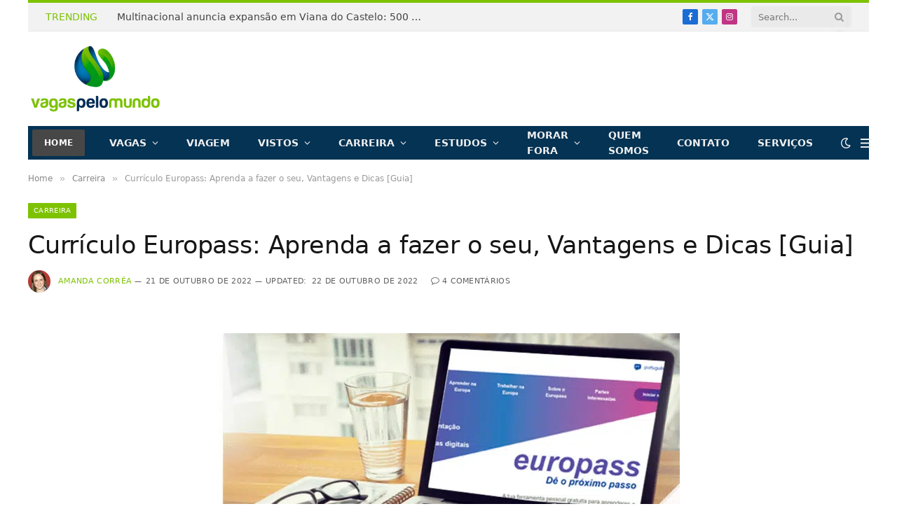

--- FILE ---
content_type: text/html; charset=UTF-8
request_url: https://vagaspelomundo.com.br/carreira/aprenda-a-fazer-seu-curriculo-europeu/
body_size: 49272
content:

<!DOCTYPE html>
<html lang="pt-BR" class="s-light site-s-light">

<head><meta charset="UTF-8" /><script>if(navigator.userAgent.match(/MSIE|Internet Explorer/i)||navigator.userAgent.match(/Trident\/7\..*?rv:11/i)){var href=document.location.href;if(!href.match(/[?&]nowprocket/)){if(href.indexOf("?")==-1){if(href.indexOf("#")==-1){document.location.href=href+"?nowprocket=1"}else{document.location.href=href.replace("#","?nowprocket=1#")}}else{if(href.indexOf("#")==-1){document.location.href=href+"&nowprocket=1"}else{document.location.href=href.replace("#","&nowprocket=1#")}}}}</script><script>(()=>{class RocketLazyLoadScripts{constructor(){this.v="2.0.3",this.userEvents=["keydown","keyup","mousedown","mouseup","mousemove","mouseover","mouseenter","mouseout","mouseleave","touchmove","touchstart","touchend","touchcancel","wheel","click","dblclick","input","visibilitychange"],this.attributeEvents=["onblur","onclick","oncontextmenu","ondblclick","onfocus","onmousedown","onmouseenter","onmouseleave","onmousemove","onmouseout","onmouseover","onmouseup","onmousewheel","onscroll","onsubmit"]}async t(){this.i(),this.o(),/iP(ad|hone)/.test(navigator.userAgent)&&this.h(),this.u(),this.l(this),this.m(),this.k(this),this.p(this),this._(),await Promise.all([this.R(),this.L()]),this.lastBreath=Date.now(),this.S(this),this.P(),this.D(),this.O(),this.M(),await this.C(this.delayedScripts.normal),await this.C(this.delayedScripts.defer),await this.C(this.delayedScripts.async),this.F("domReady"),await this.T(),await this.j(),await this.I(),this.F("windowLoad"),await this.A(),window.dispatchEvent(new Event("rocket-allScriptsLoaded")),this.everythingLoaded=!0,this.lastTouchEnd&&await new Promise((t=>setTimeout(t,500-Date.now()+this.lastTouchEnd))),this.H(),this.F("all"),this.U(),this.W()}i(){this.CSPIssue=sessionStorage.getItem("rocketCSPIssue"),document.addEventListener("securitypolicyviolation",(t=>{this.CSPIssue||"script-src-elem"!==t.violatedDirective||"data"!==t.blockedURI||(this.CSPIssue=!0,sessionStorage.setItem("rocketCSPIssue",!0))}),{isRocket:!0})}o(){window.addEventListener("pageshow",(t=>{this.persisted=t.persisted,this.realWindowLoadedFired=!0}),{isRocket:!0}),window.addEventListener("pagehide",(()=>{this.onFirstUserAction=null}),{isRocket:!0})}h(){let t;function e(e){t=e}window.addEventListener("touchstart",e,{isRocket:!0}),window.addEventListener("touchend",(function i(o){Math.abs(o.changedTouches[0].pageX-t.changedTouches[0].pageX)<10&&Math.abs(o.changedTouches[0].pageY-t.changedTouches[0].pageY)<10&&o.timeStamp-t.timeStamp<200&&(o.target.dispatchEvent(new PointerEvent("click",{target:o.target,bubbles:!0,cancelable:!0,detail:1})),event.preventDefault(),window.removeEventListener("touchstart",e,{isRocket:!0}),window.removeEventListener("touchend",i,{isRocket:!0}))}),{isRocket:!0})}q(t){this.userActionTriggered||("mousemove"!==t.type||this.firstMousemoveIgnored?"keyup"===t.type||"mouseover"===t.type||"mouseout"===t.type||(this.userActionTriggered=!0,this.onFirstUserAction&&this.onFirstUserAction()):this.firstMousemoveIgnored=!0),"click"===t.type&&t.preventDefault(),this.savedUserEvents.length>0&&(t.stopPropagation(),t.stopImmediatePropagation()),"touchstart"===this.lastEvent&&"touchend"===t.type&&(this.lastTouchEnd=Date.now()),"click"===t.type&&(this.lastTouchEnd=0),this.lastEvent=t.type,this.savedUserEvents.push(t)}u(){this.savedUserEvents=[],this.userEventHandler=this.q.bind(this),this.userEvents.forEach((t=>window.addEventListener(t,this.userEventHandler,{passive:!1,isRocket:!0})))}U(){this.userEvents.forEach((t=>window.removeEventListener(t,this.userEventHandler,{passive:!1,isRocket:!0}))),this.savedUserEvents.forEach((t=>{t.target.dispatchEvent(new window[t.constructor.name](t.type,t))}))}m(){this.eventsMutationObserver=new MutationObserver((t=>{const e="return false";for(const i of t){if("attributes"===i.type){const t=i.target.getAttribute(i.attributeName);t&&t!==e&&(i.target.setAttribute("data-rocket-"+i.attributeName,t),i.target["rocket"+i.attributeName]=new Function("event",t),i.target.setAttribute(i.attributeName,e))}"childList"===i.type&&i.addedNodes.forEach((t=>{if(t.nodeType===Node.ELEMENT_NODE)for(const i of t.attributes)this.attributeEvents.includes(i.name)&&i.value&&""!==i.value&&(t.setAttribute("data-rocket-"+i.name,i.value),t["rocket"+i.name]=new Function("event",i.value),t.setAttribute(i.name,e))}))}})),this.eventsMutationObserver.observe(document,{subtree:!0,childList:!0,attributeFilter:this.attributeEvents})}H(){this.eventsMutationObserver.disconnect(),this.attributeEvents.forEach((t=>{document.querySelectorAll("[data-rocket-"+t+"]").forEach((e=>{e.setAttribute(t,e.getAttribute("data-rocket-"+t)),e.removeAttribute("data-rocket-"+t)}))}))}k(t){Object.defineProperty(HTMLElement.prototype,"onclick",{get(){return this.rocketonclick||null},set(e){this.rocketonclick=e,this.setAttribute(t.everythingLoaded?"onclick":"data-rocket-onclick","this.rocketonclick(event)")}})}S(t){function e(e,i){let o=e[i];e[i]=null,Object.defineProperty(e,i,{get:()=>o,set(s){t.everythingLoaded?o=s:e["rocket"+i]=o=s}})}e(document,"onreadystatechange"),e(window,"onload"),e(window,"onpageshow");try{Object.defineProperty(document,"readyState",{get:()=>t.rocketReadyState,set(e){t.rocketReadyState=e},configurable:!0}),document.readyState="loading"}catch(t){console.log("WPRocket DJE readyState conflict, bypassing")}}l(t){this.originalAddEventListener=EventTarget.prototype.addEventListener,this.originalRemoveEventListener=EventTarget.prototype.removeEventListener,this.savedEventListeners=[],EventTarget.prototype.addEventListener=function(e,i,o){o&&o.isRocket||!t.B(e,this)&&!t.userEvents.includes(e)||t.B(e,this)&&!t.userActionTriggered||e.startsWith("rocket-")||t.everythingLoaded?t.originalAddEventListener.call(this,e,i,o):t.savedEventListeners.push({target:this,remove:!1,type:e,func:i,options:o})},EventTarget.prototype.removeEventListener=function(e,i,o){o&&o.isRocket||!t.B(e,this)&&!t.userEvents.includes(e)||t.B(e,this)&&!t.userActionTriggered||e.startsWith("rocket-")||t.everythingLoaded?t.originalRemoveEventListener.call(this,e,i,o):t.savedEventListeners.push({target:this,remove:!0,type:e,func:i,options:o})}}F(t){"all"===t&&(EventTarget.prototype.addEventListener=this.originalAddEventListener,EventTarget.prototype.removeEventListener=this.originalRemoveEventListener),this.savedEventListeners=this.savedEventListeners.filter((e=>{let i=e.type,o=e.target||window;return"domReady"===t&&"DOMContentLoaded"!==i&&"readystatechange"!==i||("windowLoad"===t&&"load"!==i&&"readystatechange"!==i&&"pageshow"!==i||(this.B(i,o)&&(i="rocket-"+i),e.remove?o.removeEventListener(i,e.func,e.options):o.addEventListener(i,e.func,e.options),!1))}))}p(t){let e;function i(e){return t.everythingLoaded?e:e.split(" ").map((t=>"load"===t||t.startsWith("load.")?"rocket-jquery-load":t)).join(" ")}function o(o){function s(e){const s=o.fn[e];o.fn[e]=o.fn.init.prototype[e]=function(){return this[0]===window&&t.userActionTriggered&&("string"==typeof arguments[0]||arguments[0]instanceof String?arguments[0]=i(arguments[0]):"object"==typeof arguments[0]&&Object.keys(arguments[0]).forEach((t=>{const e=arguments[0][t];delete arguments[0][t],arguments[0][i(t)]=e}))),s.apply(this,arguments),this}}if(o&&o.fn&&!t.allJQueries.includes(o)){const e={DOMContentLoaded:[],"rocket-DOMContentLoaded":[]};for(const t in e)document.addEventListener(t,(()=>{e[t].forEach((t=>t()))}),{isRocket:!0});o.fn.ready=o.fn.init.prototype.ready=function(i){function s(){parseInt(o.fn.jquery)>2?setTimeout((()=>i.bind(document)(o))):i.bind(document)(o)}return t.realDomReadyFired?!t.userActionTriggered||t.fauxDomReadyFired?s():e["rocket-DOMContentLoaded"].push(s):e.DOMContentLoaded.push(s),o([])},s("on"),s("one"),s("off"),t.allJQueries.push(o)}e=o}t.allJQueries=[],o(window.jQuery),Object.defineProperty(window,"jQuery",{get:()=>e,set(t){o(t)}})}P(){const t=new Map;document.write=document.writeln=function(e){const i=document.currentScript,o=document.createRange(),s=i.parentElement;let n=t.get(i);void 0===n&&(n=i.nextSibling,t.set(i,n));const c=document.createDocumentFragment();o.setStart(c,0),c.appendChild(o.createContextualFragment(e)),s.insertBefore(c,n)}}async R(){return new Promise((t=>{this.userActionTriggered?t():this.onFirstUserAction=t}))}async L(){return new Promise((t=>{document.addEventListener("DOMContentLoaded",(()=>{this.realDomReadyFired=!0,t()}),{isRocket:!0})}))}async I(){return this.realWindowLoadedFired?Promise.resolve():new Promise((t=>{window.addEventListener("load",t,{isRocket:!0})}))}M(){this.pendingScripts=[];this.scriptsMutationObserver=new MutationObserver((t=>{for(const e of t)e.addedNodes.forEach((t=>{"SCRIPT"!==t.tagName||t.noModule||t.isWPRocket||this.pendingScripts.push({script:t,promise:new Promise((e=>{const i=()=>{const i=this.pendingScripts.findIndex((e=>e.script===t));i>=0&&this.pendingScripts.splice(i,1),e()};t.addEventListener("load",i,{isRocket:!0}),t.addEventListener("error",i,{isRocket:!0}),setTimeout(i,1e3)}))})}))})),this.scriptsMutationObserver.observe(document,{childList:!0,subtree:!0})}async j(){await this.J(),this.pendingScripts.length?(await this.pendingScripts[0].promise,await this.j()):this.scriptsMutationObserver.disconnect()}D(){this.delayedScripts={normal:[],async:[],defer:[]},document.querySelectorAll("script[type$=rocketlazyloadscript]").forEach((t=>{t.hasAttribute("data-rocket-src")?t.hasAttribute("async")&&!1!==t.async?this.delayedScripts.async.push(t):t.hasAttribute("defer")&&!1!==t.defer||"module"===t.getAttribute("data-rocket-type")?this.delayedScripts.defer.push(t):this.delayedScripts.normal.push(t):this.delayedScripts.normal.push(t)}))}async _(){await this.L();let t=[];document.querySelectorAll("script[type$=rocketlazyloadscript][data-rocket-src]").forEach((e=>{let i=e.getAttribute("data-rocket-src");if(i&&!i.startsWith("data:")){i.startsWith("//")&&(i=location.protocol+i);try{const o=new URL(i).origin;o!==location.origin&&t.push({src:o,crossOrigin:e.crossOrigin||"module"===e.getAttribute("data-rocket-type")})}catch(t){}}})),t=[...new Map(t.map((t=>[JSON.stringify(t),t]))).values()],this.N(t,"preconnect")}async $(t){if(await this.G(),!0!==t.noModule||!("noModule"in HTMLScriptElement.prototype))return new Promise((e=>{let i;function o(){(i||t).setAttribute("data-rocket-status","executed"),e()}try{if(navigator.userAgent.includes("Firefox/")||""===navigator.vendor||this.CSPIssue)i=document.createElement("script"),[...t.attributes].forEach((t=>{let e=t.nodeName;"type"!==e&&("data-rocket-type"===e&&(e="type"),"data-rocket-src"===e&&(e="src"),i.setAttribute(e,t.nodeValue))})),t.text&&(i.text=t.text),t.nonce&&(i.nonce=t.nonce),i.hasAttribute("src")?(i.addEventListener("load",o,{isRocket:!0}),i.addEventListener("error",(()=>{i.setAttribute("data-rocket-status","failed-network"),e()}),{isRocket:!0}),setTimeout((()=>{i.isConnected||e()}),1)):(i.text=t.text,o()),i.isWPRocket=!0,t.parentNode.replaceChild(i,t);else{const i=t.getAttribute("data-rocket-type"),s=t.getAttribute("data-rocket-src");i?(t.type=i,t.removeAttribute("data-rocket-type")):t.removeAttribute("type"),t.addEventListener("load",o,{isRocket:!0}),t.addEventListener("error",(i=>{this.CSPIssue&&i.target.src.startsWith("data:")?(console.log("WPRocket: CSP fallback activated"),t.removeAttribute("src"),this.$(t).then(e)):(t.setAttribute("data-rocket-status","failed-network"),e())}),{isRocket:!0}),s?(t.fetchPriority="high",t.removeAttribute("data-rocket-src"),t.src=s):t.src="data:text/javascript;base64,"+window.btoa(unescape(encodeURIComponent(t.text)))}}catch(i){t.setAttribute("data-rocket-status","failed-transform"),e()}}));t.setAttribute("data-rocket-status","skipped")}async C(t){const e=t.shift();return e?(e.isConnected&&await this.$(e),this.C(t)):Promise.resolve()}O(){this.N([...this.delayedScripts.normal,...this.delayedScripts.defer,...this.delayedScripts.async],"preload")}N(t,e){this.trash=this.trash||[];let i=!0;var o=document.createDocumentFragment();t.forEach((t=>{const s=t.getAttribute&&t.getAttribute("data-rocket-src")||t.src;if(s&&!s.startsWith("data:")){const n=document.createElement("link");n.href=s,n.rel=e,"preconnect"!==e&&(n.as="script",n.fetchPriority=i?"high":"low"),t.getAttribute&&"module"===t.getAttribute("data-rocket-type")&&(n.crossOrigin=!0),t.crossOrigin&&(n.crossOrigin=t.crossOrigin),t.integrity&&(n.integrity=t.integrity),t.nonce&&(n.nonce=t.nonce),o.appendChild(n),this.trash.push(n),i=!1}})),document.head.appendChild(o)}W(){this.trash.forEach((t=>t.remove()))}async T(){try{document.readyState="interactive"}catch(t){}this.fauxDomReadyFired=!0;try{await this.G(),document.dispatchEvent(new Event("rocket-readystatechange")),await this.G(),document.rocketonreadystatechange&&document.rocketonreadystatechange(),await this.G(),document.dispatchEvent(new Event("rocket-DOMContentLoaded")),await this.G(),window.dispatchEvent(new Event("rocket-DOMContentLoaded"))}catch(t){console.error(t)}}async A(){try{document.readyState="complete"}catch(t){}try{await this.G(),document.dispatchEvent(new Event("rocket-readystatechange")),await this.G(),document.rocketonreadystatechange&&document.rocketonreadystatechange(),await this.G(),window.dispatchEvent(new Event("rocket-load")),await this.G(),window.rocketonload&&window.rocketonload(),await this.G(),this.allJQueries.forEach((t=>t(window).trigger("rocket-jquery-load"))),await this.G();const t=new Event("rocket-pageshow");t.persisted=this.persisted,window.dispatchEvent(t),await this.G(),window.rocketonpageshow&&window.rocketonpageshow({persisted:this.persisted})}catch(t){console.error(t)}}async G(){Date.now()-this.lastBreath>45&&(await this.J(),this.lastBreath=Date.now())}async J(){return document.hidden?new Promise((t=>setTimeout(t))):new Promise((t=>requestAnimationFrame(t)))}B(t,e){return e===document&&"readystatechange"===t||(e===document&&"DOMContentLoaded"===t||(e===window&&"DOMContentLoaded"===t||(e===window&&"load"===t||e===window&&"pageshow"===t)))}static run(){(new RocketLazyLoadScripts).t()}}RocketLazyLoadScripts.run()})();</script>

	
	<meta name="viewport" content="width=device-width, initial-scale=1" />
	<meta name='robots' content='index, follow, max-image-preview:large, max-snippet:-1, max-video-preview:-1' />
	<style>img:is([sizes="auto" i], [sizes^="auto," i]) { contain-intrinsic-size: 3000px 1500px }</style>
	
	<!-- This site is optimized with the Yoast SEO plugin v25.7 - https://yoast.com/wordpress/plugins/seo/ -->
	<title>Currículo Europass: Saiba o que é, Vantagens e Dicas [Guia]</title>
<style id="rocket-critical-css">.wp-block-image img{box-sizing:border-box;height:auto;max-width:100%;vertical-align:bottom}.wp-block-image .aligncenter{display:table}.wp-block-image .aligncenter>figcaption{caption-side:bottom;display:table-caption}.wp-block-image .aligncenter{margin-left:auto;margin-right:auto}.wp-block-image figure{margin:0}ul{box-sizing:border-box}.entry-content{counter-reset:footnotes}:root{--wp--preset--font-size--normal:16px;--wp--preset--font-size--huge:42px}.aligncenter{clear:both}:root{--direction-multiplier:1}.elementor-screen-only{height:1px;margin:-1px;overflow:hidden;padding:0;position:absolute;top:-10000em;width:1px;clip:rect(0,0,0,0);border:0}:root{--page-title-display:block}@media (prefers-reduced-motion:no-preference){html{scroll-behavior:smooth}}.elementor-kit-47484{--e-global-color-smartmag:var(--c-main);--e-global-color-primary:#6EC1E4;--e-global-color-secondary:#54595F;--e-global-color-text:#7A7A7A;--e-global-color-accent:#61CE70;--e-global-typography-primary-font-weight:600;--e-global-typography-secondary-font-weight:400;--e-global-typography-text-font-weight:400;--e-global-typography-accent-font-weight:500}html,body,div,span,h1,p,a,em,img,ins,i,ul,li,form,article,figure,figcaption,nav,time,button,input{margin:0;padding:0;border:0;vertical-align:baseline;font-size:100%;font-family:inherit}article,figcaption,figure,nav{display:block}ul{list-style:none}button{box-sizing:content-box;-webkit-appearance:none}button::-moz-focus-inner,input::-moz-focus-inner{border:0;padding:0}input[type=search]::-webkit-search-cancel-button,input[type=search]::-webkit-search-decoration{-webkit-appearance:none}input[type=search]{-webkit-appearance:none}a img{border:0}img{max-width:100%;height:auto}@media screen and (-ms-high-contrast:active),(-ms-high-contrast:none){img{min-height:1px}}::-webkit-input-placeholder{color:inherit}::-moz-placeholder{color:inherit;opacity:1}:-ms-input-placeholder{color:inherit}html{box-sizing:border-box}*,*::before,*::after{box-sizing:inherit}:root{--body-font:"Public Sans", system-ui, sans-serif;--ui-font:var(--body-font);--text-font:var(--body-font);--title-font:var(--ui-font);--h-font:var(--ui-font);--text-size:14px;--text-lh:1.714;--main-width:1200px;--grid-gutter:36px;--wrap-padding:35px;--boxed-pad:45px;--sidebar-width:33.3333333333%;--sidebar-c-width:var(--sidebar-width);--sidebar-pad:38px;--sidebar-c-pad:var(--sidebar-pad);--c-sidebar-sep:var(--c-separator2);--max-width-md:680px;--title-size-xs:14px;--title-size-s:16px;--title-size-n:18px;--title-size-m:20px;--title-size-l:25px;--title-size-xl:30px;--title-fw-semi:600;--title-fw-bold:700;--grid-p-title:var(--title-size-m);--grid-sm-p-title:var(--title-size-s);--grid-lg-p-title:var(--title-size-l);--list-p-title:calc(var(--title-size-m) * 1.05);--small-p-title:var(--title-size-xs);--feat-grid-title-s:var(--title-size-n);--feat-grid-title-m:var(--title-size-m);--feat-grid-title-l:var(--title-size-l);--excerpt-size:15px;--post-content-size:1.186rem;--post-content-lh:1.7;--post-content-gaps:1.54em;--single-content-size:var(--post-content-size);--p-media-margin:1.867em;--p-spacious-pad:0px;--c-facebook:#1a6dd4;--c-twitter:#55acef;--c-pinterest:#e4223e;--c-linkedin:#02669a;--c-tumblr:#44546b;--c-instagram:#c13584;--c-vk:#45668e;--c-vimeo:#1ab7ea;--c-youtube:#ff0000;--c-dribbble:#ea4c89;--c-flickr:#0063dc;--c-email:#080808;--c-whatsapp:#23c761;--c-soundcloud:#ff8800;--c-rss:#f97d1e;--c-reddit:#ff4500;--c-telegram:#0088cc;--c-tiktok:#fe2c55;--c-discord:#5865f2;--c-twitch:#7b3ed6;--c-snapchat:#fffc00;--c-threads:#000;--c-mastodon:#6364ff;--c-spotify:#1db954;--c-bluesky:#1285fe;--block-wrap-mb:55px;--btn-height:38px;--btn-shadow:0 2px 7px -4px rgba(0, 0, 0, 0.16)}@media (max-width:767px){:root{--block-wrap-mb:45px}}:root,.s-light{--c-main:#2ab391;--c-main-rgb:42, 179, 145;--c-contrast-0:#fff;--c-contrast-10:#fbfbfb;--c-contrast-50:#f7f7f7;--c-contrast-75:#efefef;--c-contrast-100:#e8e8e8;--c-contrast-125:#e2e2e2;--c-contrast-150:#ddd;--c-contrast-200:#ccc;--c-contrast-300:#bbb;--c-contrast-400:#999;--c-contrast-450:#8a8a8a;--c-contrast-500:#777;--c-contrast-600:#666;--c-contrast-650:#505050;--c-contrast-700:#444;--c-contrast-800:#333;--c-contrast-850:#191919;--c-contrast-900:#161616;--c-contrast:#000;--c-rgba:0, 0, 0;--c-separator:var(--c-contrast-100);--c-separator2:var(--c-contrast-125);--c-links:var(--c-contrast-900);--c-headings:var(--c-contrast-900);--c-excerpts:var(--c-contrast-650);--c-nav:var(--c-contrast-900);--c-nav-hov-bg:transparent;--c-nav-drop-sep:rgba(0, 0, 0, .07);--c-nav-blip:var(--c-contrast-300);--c-post-meta:var(--c-contrast-450);--footer-mt:60px;--footer-bg:#f7f7f7;--footer-lower-bg:#f0f0f0}.s-dark:not(i){--c-contrast-0:#000;--c-contrast-10:#070707;--c-contrast-50:#111;--c-contrast-75:#151515;--c-contrast-100:#222;--c-contrast-125:#2b2b2b;--c-contrast-150:#333;--c-contrast-200:#444;--c-contrast-300:#555;--c-contrast-400:#777;--c-contrast-450:#999;--c-contrast-500:#bbb;--c-contrast-600:#c0c0c0;--c-contrast-650:#ccc;--c-contrast-700:#d1d1d1;--c-contrast-800:#ddd;--c-contrast-850:#ececec;--c-contrast-900:#f0f0f0;--c-contrast:#fff;--c-rgba:255, 255, 255;--c-a-hover:rgba(var(--c-rgba), .7);--c-headings:var(--c-contrast-850);--c-excerpts:var(--c-contrast-650);--c-separator:rgba(var(--c-rgba), .13);--c-separator2:rgba(var(--c-rgba), .13);--c-links:var(--c-contrast-900);--c-headings:var(--c-contrast-850);--c-nav:var(--c-contrast-900);--c-nav-drop-bg:var(--c-contrast-10);--c-nav-drop-sep:rgba(255, 255, 255, .1);--c-post-meta:rgba(var(--c-rgba), .65);--c-email:var(--c-contrast-300);--c-input-bg:rgba(var(--c-rgba), .1);--footer-bg:#0f0f11;--footer-lower-bg:#040404}html{font-size:14px}body{font-family:var(--body-font);line-height:1.5;color:var(--body-color, var(--c-contrast-700));background:var(--c-contrast-0);-webkit-text-size-adjust:100%;overflow-x:hidden}@media (max-width:1200px){.main-wrap{overflow-x:clip}}@media (max-width:767px){body,html{overflow-x:hidden}}:root{--admin-bar-h:32px}@media (max-width:782px){:root{--admin-bar-h:46px}}*,:before,:after{-webkit-font-smoothing:antialiased}p{margin-bottom:21px;word-break:break-all;word-break:break-word;overflow-wrap:break-word}h1{font-size:1.846em}h1{font-weight:var(--title-fw-bold);font-family:var(--h-font);color:var(--c-headings)}a{color:var(--c-a, var(--c-links));text-decoration:none}ul{list-style-type:var(--ul-style, none);margin:var(--ul-margin, 0);margin-left:var(--ul-ml, 0)}@media (max-width:540px){ul{margin-left:var(--ul-ml-xs, 0)}}li{padding:var(--li-padding, 0);padding-left:var(--li-pl, 0);margin:var(--li-margin, 0);margin-bottom:var(--li-mb, 0)}input{border:1px solid var(--c-contrast-150);padding:7px 12px;outline:0;height:auto;font-size:14px;color:var(--c-contrast-500);max-width:100%;border-radius:2px;box-shadow:0 2px 7px -4px rgba(0,0,0,0.1);background:var(--c-input-bg, var(--c-contrast-0))}input{width:var(--input-width, initial);height:var(--input-height, 38px)}button,.ts-button{-webkit-appearance:none;padding:var(--btn-pad, 0 17px);font-family:var(--ui-font);font-size:var(--btn-f-size, 12px);font-weight:var(--btn-f-weight, 600);line-height:var(--btn-l-height, var(--btn-height));height:var(--btn-height);letter-spacing:0.03em;text-transform:uppercase;text-align:center;box-shadow:var(--btn-shadow);background:var(--c-main);color:#fff;border:0;border-radius:2px}.ts-button:not(._){box-shadow:var(--btn-shadow)}.search-form{display:flex}.search-form .search-field{width:100%}.cf:after,.cf:before{content:"";display:table;flex-basis:0;order:1}.cf:after{clear:both}.visuallyhidden{border:0;clip:rect(0 0 0 0);height:1px;margin:-1px;overflow:hidden;padding:0;position:absolute;width:1px}.post-title{color:var(--c-headings);font-family:var(--title-font);line-height:1.36}.show-md:not(#_),.show-sm:not(#_),.show-xs:not(#_){display:none}@media (min-width:768px) and (max-width:940px){.show-md:not(#_){display:var(--display-init, block)}}@media (min-width:541px) and (max-width:767px){.show-sm:not(#_){display:var(--display-init, block)}}@media (max-width:540px){.show-xs:not(#_){display:var(--display-init, block)}}.ts-contain,.wrap,.main-wrap{max-width:100%;box-sizing:border-box}.ts-contain,.wrap{width:100%;margin:0 auto}@media (min-width:1201px){.wrap{width:var(--main-width)}}@media (max-width:940px){.wrap{max-width:var(--max-width-md)}}@media (min-width:1201px){.ts-contain,.main{width:calc(var(--main-width) + var(--wrap-padding) * 2)}}@media (max-width:940px){.ts-contain,.main{max-width:calc(var(--max-width-md) + 70px)}}.main{margin:42px auto}.ts-contain,.main{padding:0 35px;padding:0 var(--wrap-padding)}@media (max-width:940px){.ts-contain,.main{--wrap-padding:25px}}@media (max-width:540px){.ts-contain,.main{--wrap-padding:20px}}@media (max-width:350px){.ts-contain,.main{--wrap-padding:15px}}.no-sidebar .col-8.main-content{width:100%}@media (min-width:941px){.main-content:not(.main){width:calc(100% - var(--sidebar-c-width))}}.ts-row{--grid-gutter-h:calc(var(--grid-gutter) / 2);display:flex;flex-wrap:wrap;margin-right:calc(-1 * var(--grid-gutter-h));margin-left:calc(-1 * var(--grid-gutter-h))}.col-8{width:66.6666666667%}[class^=col-]{flex:0 0 auto;padding-left:var(--grid-gutter-h);padding-right:var(--grid-gutter-h)}@media (max-width:940px){[class^=col-]{width:100%}}.breadcrumbs{margin:0 auto;margin-bottom:30px;font-family:var(--ui-font);--c-a:var(--c-contrast-450);--c-a-hover:var(--c-links);font-size:12px;color:var(--c-contrast-400);line-height:1}.breadcrumbs .delim{font-family:Arial,system-ui,sans-serif;padding:0 10px;font-size:1.141em;line-height:0.7;opacity:0.8}.breadcrumbs .inner{text-overflow:ellipsis;overflow:hidden;white-space:nowrap;line-height:1.2}.breadcrumbs-a{margin-top:20px;margin-bottom:20px}.breadcrumbs-a+.main{margin-top:35px}.wp-block-image figure{margin:var(--p-media-margin) auto}.alignwide{margin:calc(var(--p-media-margin) + 4px) auto}.aligncenter{display:block;margin:var(--p-media-margin) auto;text-align:center}.aligncenter>img{margin:0 auto}figure img{vertical-align:middle}figcaption{font-style:italic;font-size:calc(0.3em + 8.4px);text-align:center;color:var(--c-contrast-450)}.wp-block-image figcaption{margin-top:calc(0.5em + 5px);padding-bottom:2px}.wp-block-image:not(figure){margin:0}.wp-block-image figcaption{margin-bottom:0}.post-content{--ul-style:disc;--ul-margin:calc(var(--post-content-gaps) + .26em) auto;--ul-ml:35px;--ul-ml-xs:22px;--li-pl:3px;--li-mb:0.44em}.post-content>div{margin-bottom:var(--post-content-gaps)}.post-content{--c-a:var(--c-main);--c-a-hover:var(--c-links)}.post-content>:not(._):last-child{margin-bottom:0}.post-content>:not(._):first-child{margin-top:0}.post-content{font-family:var(--text-font);font-size:var(--text-size);line-height:var(--text-lh);text-rendering:optimizeLegibility;font-size:var(--post-content-size);line-height:var(--post-content-lh);color:var(--c-contrast-800);--wp--preset--font-size--small:14px;--wp--preset--font-size--large:22px}@media (max-width:767px){.post-content{font-size:max(14px,calc(var(--post-content-size) * .96))}}.entry-content{--post-content-size:var(--single-content-size)}.content-spacious-full .wp-block-image:not(.alignleft):not(.alignright){margin-top:calc(var(--p-media-margin) + 0.25vw);margin-bottom:calc(var(--p-media-margin) + 0.25vw)}.content-spacious-full .wp-block-image figcaption{margin-top:1em}@media (min-width:1201px){.content-spacious-full{--post-content-width:720px;max-width:720px;margin-left:auto;margin-right:auto}.content-spacious-full .alignwide{margin-left:-190px;margin-right:-190px;width:calc(100% + 380px);max-width:100vw}}.spc-social{display:flex;align-items:center}.spc-social .icon{font-size:var(--spc-social-fs, 14px);line-height:1.6;width:1.2em;text-align:center}.spc-social .service{display:flex;height:100%;align-items:center;justify-content:center;padding:0 3px;margin-right:var(--spc-social-space, 2px);color:var(--c-spc-social, inherit);background:var(--c-spcs-bg, transparent)}.spc-social .service:last-child{margin-right:0}.spc-social-b{--spc-social-fs:19px;--spc-social-size:38px;--spc-social-space:9px}.spc-social-b .icon{line-height:1;width:auto}.spc-social-b .service{padding:0;width:var(--spc-social-size);height:var(--spc-social-size);border:1px solid rgba(0,0,0,0.09);border-radius:50%}.s-dark .spc-social-b .service{background:rgba(var(--c-rgba),0.12);background:var(--c-spcs-bg, rgba(var(--c-rgba), 0.12))}.spc-social-c{--spc-social-fs:12px;--spc-social-size:22px;--spc-social-space:6px;--c-spc-social:var(--c-contrast-0)}.spc-social-c .service{padding:0;border-radius:2px;height:var(--spc-social-size);width:var(--spc-social-size)}.spc-social-bg{--c-spc-social:#fff;--spcs-hov-opacity:.8}.spc-social-bg .service{--c-spcs-bg:var(--c-spcs-icon)}.spc-social-colored .service{--c-spc-social:var(--c-spcs-icon)}.spc-social-colors .service{--c-spcs-icon:#000}.spc-social-colors .s-facebook{--c-spcs-icon:var(--c-facebook)}.spc-social-colors .s-twitter{--c-spcs-icon:var(--c-twitter)}.spc-social-colors .s-instagram{--c-spcs-icon:var(--c-instagram)}.spc-social-colors .s-pinterest{--c-spcs-icon:var(--c-pinterest)}.spc-social-colors .s-linkedin{--c-spcs-icon:var(--c-linkedin)}.spc-social-colors .s-whatsapp{--c-spcs-icon:var(--c-whatsapp)}.spc-social-colors .s-telegram{--c-spcs-icon:var(--c-telegram)}.spc-social-block{flex-wrap:wrap;margin-bottom:calc(-1 * var(--spc-social-space, 2px))}.spc-social-block .service{margin-bottom:var(--spc-social-space, 2px)}.post-meta{--p-meta-sep:"—";display:flex;flex-direction:column;margin-bottom:var(--p-meta-mb, initial);font-family:var(--ui-font);font-size:12px;color:var(--c-post-meta);line-height:1.5}.post-meta-items a{color:inherit}.post-meta .has-author-img{line-height:1.9}.post-meta .meta-item:before{content:"—";content:var(--p-meta-sep);padding:0 var(--p-meta-sep-pad, 4px);display:inline-block;transform:scale(0.916)}.post-meta .has-icon{white-space:nowrap}.post-meta .has-icon:before{display:none}.post-meta .has-icon i{font-size:var(--p-meta-icons-s, 1.083em);color:var(--c-p-meta-icons);margin-right:4px}.post-meta .has-next-icon{margin-right:var(--p-meta-icons-mr, 10px)}.post-meta .has-next-icon:not(.has-icon){margin-right:18px}.post-meta .meta-item:first-child:before{display:none}.post-meta .post-title{margin:var(--p-title-space, 9px) 0}.post-meta .post-author>a{color:var(--c-contrast-850);font-weight:500}.post-meta .post-author img{display:inline-flex;vertical-align:middle;border-radius:50%;align-self:center;box-shadow:0 0 1px rgba(0,0,0,0.2)}.post-meta .post-author img:last-of-type{margin-right:var(--p-meta-author-img-mr, 7px)}.post-meta .cat-labels{display:inline-flex;margin-bottom:-5px}.post-meta .cat-labels .category{display:inline-flex;margin-bottom:6px}.post-meta>:last-child{margin-bottom:0}.post-meta>:first-child{margin-top:0}.feat-grid .item-1{grid-area:item1}.feat-grid .item-2{grid-area:item2}.feat-grid .item-3{grid-area:item3}.feat-grid .item-4{grid-area:item4}.feat-grid .item-5{grid-area:item5}.feat-grid-equals .item{grid-area:unset}@media (max-width:940px){.feat-grid-a .items-wrap .item{grid-area:initial}}@media (max-width:940px){.feat-grid-d .items-wrap .item:not(.item-1):not(.item-2){grid-area:initial}}.mobile-menu{--c-sep:rgba(var(--c-rgba), .08);font-size:16px;font-family:var(--ui-font);font-weight:700;letter-spacing:0;color:var(--c-links);-webkit-font-smoothing:antialiased}.s-dark .mobile-menu{--c-sep:rgba(var(--c-rgba), 0.11)}.off-canvas{position:fixed;top:0;left:0;display:flex;flex-direction:column;height:100%;width:80vw;min-width:320px;max-width:370px;box-sizing:border-box;background:var(--c-contrast-0);z-index:10000;transform:translate3d(-100%,0,0);visibility:hidden;content-visibility:auto}@media (max-width:350px){.off-canvas{min-width:300px}}.off-canvas-head{padding:0 25px;padding-top:38px;margin-bottom:20px}.off-canvas-content{display:flex;flex-direction:column;padding:25px;overflow-y:auto;overflow-x:hidden;flex:1 1 auto}@media (min-width:941px){.off-canvas-content{--c-sb:var(--c-contrast-200);--c-sb-track:transparent;--sb-size:4px;--sb-width:thin;scrollbar-width:var(--sb-width);scrollbar-color:var(--c-sb) var(--c-sb-track)}.off-canvas-content::-webkit-scrollbar-track{background-color:var(--c-sb-track)}.off-canvas-content::-webkit-scrollbar-thumb{background-color:var(--c-sb);border-radius:3px}}.off-canvas .mobile-menu{margin-bottom:45px}.off-canvas .logo-image{display:inline-block;max-width:calc(100% - 34px)}.off-canvas .ts-logo{display:flex;justify-content:center;align-items:center}.off-canvas .close{position:absolute;top:0;right:0;padding:0 9px;background:#161616;color:#fff;line-height:26px;font-size:14px}.off-canvas .mobile-menu{margin-top:-10px;opacity:0.2}.off-canvas .spc-social{--c-spc-social:var(--c-contrast);--spc-social-fs:17px;padding-top:10px;margin-top:auto;justify-content:center}.off-canvas.s-dark .close{background:var(--c-contrast-200)}.off-canvas-backdrop{content:"";position:fixed;opacity:0;z-index:9999;height:0;width:0;top:0;left:0;background:rgba(0,0,0,0.3)}.search-modal-box{padding:0 50px;margin:0 auto;max-width:790px}@media (max-width:767px){.search-modal-box{max-width:100%}}.search-modal-wrap{display:none}.cat-labels{line-height:0}.cat-labels a,.cat-labels .category{display:inline-flex;background:var(--c-main);margin-right:var(--cat-label-mr, 5px);padding:0 8px;color:#fff;border-radius:1px;font-family:var(--ui-font);font-size:11px;font-weight:500;text-transform:uppercase;letter-spacing:0.03em;line-height:22px}.cat-labels a:last-child,.cat-labels .category:last-child{margin-right:0}.navigation{--nav-height:var(--head-h, 43px);font-family:var(--ui-font);color:var(--c-nav);height:100%;align-self:center}.s-dark .navigation{--c-nav-blip:initial}.navigation ul{display:flex;list-style:none;line-height:1.6}.navigation .menu,.navigation .menu li{height:100%}.navigation .menu>li>a,.navigation .sub-menu>li>a{display:flex;align-items:center}.navigation .menu>li>a{color:inherit}@media (max-width:940px){.navigation .menu{display:none}}.navigation .menu>li>a{height:100%;text-decoration:none;text-transform:var(--nav-text-case);padding:0 var(--nav-items-space, 17px);font-size:var(--nav-text, 15px);font-weight:var(--nav-text-weight, 600);letter-spacing:var(--nav-ls, inherit)}@media (min-width:941px) and (max-width:1200px){.navigation .menu>li>a{padding:0 5px;padding:0 max(5px,calc(var(--nav-items-space) * .6));font-size:calc(10px + (var(--nav-text) - 10px) * 0.7)}}.navigation .menu li>a:after{display:inline-block;content:"\f107";font-family:ts-icons;font-style:normal;font-weight:normal;font-size:14px;line-height:1;color:var(--c-nav-blip, inherit);margin-left:8px}@media (min-width:941px) and (max-width:1200px){.navigation .menu li>a:after{margin-left:5px;font-size:12px}}.navigation .menu li>a:only-child:after{display:none}.navigation .menu>li:first-child>a{border-left:0;box-shadow:none}.navigation .menu ul,.navigation .menu .sub-menu{position:absolute;overflow:visible;visibility:hidden;display:block;opacity:0;padding:5px 0px;background:var(--c-nav-drop-bg, var(--c-contrast-0));border:1px solid var(--c-nav-drop-sep);box-shadow:rgba(0,0,0,0.08) 0px 2px 3px -1px,rgba(0,0,0,0.06) 0px 4px 11px -2px;z-index:110}.navigation .menu>li:not(.item-mega-menu){position:relative}.navigation .menu>li>ul{top:100%}.navigation .menu ul ul{left:100%;top:0;margin-top:-5px}.navigation .menu li:first-child>ul{margin-top:-6px}.navigation .sub-menu li>a:after{content:"\f105";font-size:13px;margin-left:25px;text-shadow:none;display:inline-flex;align-self:center}.navigation .menu li li>a:after{display:block;float:right;line-height:inherit}.navigation .menu>li li a{float:none;display:block;padding:9px 22px;border-top:1px solid var(--c-nav-drop-sep);font-size:var(--nav-drop-text, 14px);letter-spacing:var(--nav-drop-ls, inherit);font-weight:var(--nav-drop-fw, 400);color:var(--c-nav-drop, inherit);text-transform:none;text-decoration:none}.navigation .menu ul li{float:none;min-width:235px;max-width:350px;border-top:0;padding:0 0;position:relative}.navigation .menu ul>li:first-child>a{border-top:0px;box-shadow:none}.nav-hov-b{--c-nav-drop-hov-bg:rgba(0, 0, 0, 0.03)}.nav-hov-b .menu>li>a{position:relative}.nav-hov-b .menu>li>a:before{content:"";position:absolute;bottom:0;left:0;width:100%;z-index:9997;border-bottom:2px solid transparent}.s-dark .nav-hov-b{--c-nav-hov-bg:rgba(255, 255, 255, 0.08);--c-nav-drop-hov-bg:rgba(255, 255, 255, 0.05)}.s-dark .nav-hov-b .menu>li>ul{top:calc(100% - 1px)}.smart-head-search{position:relative}.smart-head-search .search-button{padding:0;margin-left:-27px;width:20px;background:transparent;color:var(--c-contrast-400);font-size:14px}@media (max-width:940px){.smart-head-search{display:none}}.smart-head-search .search-form{display:flex;align-items:center}.smart-head-search .query{width:150px;height:30px;padding:0 10px;font-size:13px;border:0;background:rgba(var(--c-rgba),0.03);box-shadow:none}.smart-head-row.wrap .items-right .smart-head-search:last-child{position:initial}.trending-ticker{--max-width:450px}@media (max-width:1200px){.trending-ticker{--max-width:400px}}@media (max-width:940px){.trending-ticker{--max-width:40vw}}.trending-ticker ul{float:left}.trending-ticker li{display:none;color:var(--c-contrast-700)}.trending-ticker li:first-child{display:block}.trending-ticker .post-link{max-width:450px;max-width:min(var(--max-width),100%);text-overflow:ellipsis;white-space:nowrap;overflow:hidden;display:inline-block;vertical-align:middle;line-height:1.3;padding-right:10px;margin-top:-2px;color:inherit}.trending-ticker .heading{float:left;color:var(--c-main);text-transform:uppercase;margin-right:35px}.ts-logo .logo-image-dark{display:none}.s-dark .ts-logo .logo-image-dark{display:block}.s-dark .ts-logo .logo-image-dark~.logo-image{display:none}@media (max-width:940px){.smart-head{display:none}}.smart-head-row{--icons-size:16px;--c-icons:var(--c-links)}.smart-head-row.s-dark{--c-a-hover:var(--c-main)}.smart-head .logo-link{--c-a-hover:var(--c-headings);display:flex;flex-shrink:0;align-items:center;font-size:37px;font-weight:bold;text-align:center;letter-spacing:-1px}@media (max-width:540px){.smart-head .logo-link{font-size:28px;flex-shrink:1}}.smart-head .logo-link>span{font:inherit;display:flex;align-items:center}.smart-head .logo-is-image{font-size:0}.smart-head .logo-image{padding:10px 0;max-height:var(--head-h);object-fit:contain;width:auto;height:revert-layer;max-height:calc(var(--head-h) - 20px);box-sizing:content-box}.smart-head .search-icon{color:var(--c-search-icon, var(--c-icons));font-size:var(--search-icon-size, var(--icons-size));display:flex;align-items:center;padding-left:5px;height:100%}.smart-head .h-text{flex-shrink:0;font-size:13px;max-width:100%}.smart-head .h-text>ins{min-width:728px;max-width:100%}.smart-head .is-icon{padding:0 4px}.smart-head .has-icon,.smart-head .has-icon-only{display:inline-flex;align-items:center;height:100%;max-height:45px}.smart-head .has-icon:last-child,.smart-head .has-icon-only:last-child{padding-right:0}.smart-head .has-icon-only{--item-mr:9px}.smart-head .spc-social{flex-wrap:nowrap}.scheme-switcher{position:relative}.scheme-switcher .icon{font-size:var(--icons-size);width:var(--icons-size)}.scheme-switcher .toggle{--c-a:var(--c-icons);line-height:1;width:100%;text-align:center}.scheme-switcher .toggle-light{position:absolute;top:50%;left:50%;transform:translate(-50%,-50%);opacity:0}.smart-head{--nav-items-space:17px;--head-top-h:40px;--head-mid-h:110px;--head-bot-h:55px;--head-row-pad:30px;--c-bg:transparent;--c-border:var(--c-contrast-75);--c-shadow:transparent;position:relative;box-shadow:0 3px 4px 0 var(--c-shadow)}.smart-head-row{padding:0 var(--head-row-pad);background-color:var(--c-bg);height:var(--head-h);border:0 solid transparent;color:var(--c-contrast-800)}@media (max-width:767px){.smart-head-row{padding:0 20px}}.smart-head-row>.inner{display:flex;justify-content:space-between;padding:var(--head-inner-pad, 0);height:100%;position:relative}.smart-head-row.wrap{padding:0;--head-inner-pad:0 25px}.smart-head-row-full{width:100%}.smart-head-top{--c-bg:var(--c-contrast-50);--head-h:var(--head-top-h);--search-icon-size:14px;--icons-size:14px}.smart-head-mid{--head-h:var(--head-mid-h)}.smart-head-bot{--head-h:var(--head-bot-h);border:1px solid var(--c-border);border-left:0;border-right:0}.smart-head-bot .ts-button{--btn-f-size:12px}.smart-head-bot.s-dark{--c-bg:var(--c-contrast-0);--c-border:transparent}.smart-head .items{--item-mr:15px;display:flex;align-items:center;flex:1 1 auto;height:inherit}.smart-head .items>*{margin-left:var(--item-ml, 0);margin-right:var(--item-mr)}.smart-head .items-right{justify-content:flex-end}.smart-head .items-center{justify-content:center;flex-shrink:0}.smart-head .items>:first-child{margin-left:0}.smart-head .items-right>:last-child{margin-right:0}.smart-head-legacy{--head-top-h:45px;--head-mid-h:135px;--head-bot-h:48px;--nav-text:14px;--nav-items-space:20px;--nav-text-case:uppercase}.smart-head-legacy .smart-head-search{--item-ml:5px;--item-mr:20px}.smart-head-legacy .smart-head-top:not(.s-dark){--c-bg:rgba(var(--c-rgba), .05);border-top:4px solid var(--c-main);border-bottom:1px solid var(--c-contrast-100)}.smart-head-legacy .smart-head-bot.wrap{--head-inner-pad:0 15px 0 0}.smart-head-mobile{--head-top-h:45px;--head-mid-h:65px;display:block}@media (min-width:941px){.smart-head-mobile{display:none}}.smart-head-mobile .smart-head-row{--icons-size:18px;--c-icons:var(--c-contrast-800)}.smart-head-mobile .smart-head-mid{border-top-color:var(--c-main)}.smart-head-mobile>:last-child{border-bottom:1px solid var(--c-contrast-100)}.nav-wrap{width:100%;height:100%;display:flex}.offcanvas-toggle{display:flex;align-items:center;background:none;padding:0;box-shadow:none;line-height:1;height:100%}.hamburger-icon{--line-weight:3px;--line-width:100%;--height:17px;display:inline-flex;vertical-align:middle;height:var(--height);width:26px;position:relative}.hamburger-icon .inner,.hamburger-icon .inner:before,.hamburger-icon .inner:after{position:absolute;height:var(--line-weight);background-color:var(--c-hamburger, var(--c-icons))}.hamburger-icon .inner{top:auto;bottom:0;width:calc(100% - 6px)}.hamburger-icon .inner:before,.hamburger-icon .inner:after{display:block;content:"";width:calc(100% + 6px)}.hamburger-icon .inner:before{top:0;transform:translateY(calc(-1 * var(--height) + 100%))}.hamburger-icon .inner:after{bottom:0;transform:translateY(calc(-1 * var(--height) / 2 + 50%))}.hamburger-icon-b{--line-weight:2px;--height:14px;width:20px}.hamburger-icon-b .inner,.hamburger-icon-b .inner:before,.hamburger-icon-b .inner:after{width:100%}.the-post>.post{margin-bottom:45px}.the-post-header{--sp-logo-max-height:1.90477em}.the-post-modern{--width:67.5}@media (min-width:941px) and (max-width:1200px){.the-post-modern{max-width:790px}}.the-post-modern{margin:0 auto}@media (max-width:940px){.the-post-modern{width:100%}}@media (min-width:1201px){.the-post-modern{width:calc(1% * var(--width))}}.s-head-modern{--cat-label-mr:8px;--p-meta-icons-mr:12px;--title-size:35px;margin-bottom:25px}.s-head-modern .cat-labels{position:static}.s-head-modern .post-meta{--p-meta-author-img-mr:11px}.s-head-modern .post-title{margin:15px 0;font-size:var(--title-size);font-weight:700;line-height:1.24;letter-spacing:-0.005em}@media (max-width:767px){.s-head-modern .post-title{font-size:calc(var(--title-size) * 0.829)}}.s-head-modern .cat-labels{padding-bottom:1px}.s-head-modern>:last-child{margin-bottom:0}.single-featured{margin-bottom:32px}.single-featured:empty{margin-bottom:6px}.post-share-float .service{display:flex;font-size:17px;justify-content:center;align-items:center;color:var(--c-spc-social, inherit);background:var(--c-spcs-bg, transparent)}.post-share-float .share-text{display:block;margin-bottom:25px;color:var(--c-contrast);font-family:var(--ui-font);font-size:11px;font-weight:600;letter-spacing:0.07em;text-align:center;text-transform:uppercase;word-wrap:normal;overflow-wrap:normal}@media (max-width:767px){.post-share-float .share-text{display:none}}.post-share-float .label{display:none}.share-float-b .service{margin-bottom:11px;width:40px;height:40px;border:0;box-shadow:-1px -1px 2px 0px rgba(var(--c-rgba),0.05),1px 3px 4px -1px rgba(var(--c-rgba),0.12);border-radius:50%;font-size:16px;will-change:transform}@media (max-width:767px){.share-float-b .service{margin-left:2%;margin-right:2%;width:40px;height:40px}}.post-share-float{position:absolute;margin-left:-90px;height:calc(100% + 50px)}@media (max-width:767px){.post-share-float{display:none}}.post-share-float>.inner{position:-webkit-sticky;position:sticky;top:20px;margin-top:5px;opacity:1;will-change:opacity}.post-share-float.is-hidden .inner{opacity:0}.has-share-float{position:relative}@media (max-width:940px){.has-share-float>.content-spacious-full{--content-share-ml:75px}}.has-share-float>.post-content{margin-left:var(--content-share-ml);margin-left:max(0px,var(--content-share-ml))}@media (max-width:767px){.has-share-float>.post-content{--content-share-ml:0px;margin-left:auto}}@media (min-width:1201px){.the-post-modern .post-share-float{margin-left:-180px}}@media (min-width:941px) and (max-width:1200px){.the-post-modern .post-share-float{margin-left:calc(-5.7692307692vw - 20.7692307692px)}}@media (min-width:941px){.the-post-modern .post-content{margin-left:auto}}.comment-respond p{margin-bottom:28px}.comment-form>*{width:100%}.comment-form p{margin-bottom:20px}.comment-form .form-field{width:calc(33% - 15px)}@media (max-width:1200px){.comment-form .form-field{width:100%}}.comment-form .form-field input{height:42px;width:100%}.a-wrap{--display-init:flex;display:flex;flex-direction:column;justify-content:center;align-items:center}.a-wrap>ins{width:100%;text-align:center}.a-wrap-base{margin:30px auto;padding:0 15px}.a-wrap-3:not(.a-wrap-bg){margin-bottom:42px}.a-wrap-6{padding:30px 0}.a-wrap-8{padding:0}.post-content .a-wrap-8{margin:2.3em auto}body.elementor-default{--e-global-color-smartmag-main:var(--c-main);--e-global-color-smartmag:var(--c-main)}button::-moz-focus-inner{padding:0;border:0}@font-face{font-family:'ts-icons';src:url(https://vagaspelomundo.com.br/wp-content/themes/smart-mag/css/icons/fonts/ts-icons.woff2?v3.2) format('woff2'),url(https://vagaspelomundo.com.br/wp-content/themes/smart-mag/css/icons/fonts/ts-icons.woff?v3.2) format('woff');font-weight:normal;font-style:normal;font-display:swap}.tsi{display:inline-block;font:normal normal normal 14px/1 ts-icons;font-size:inherit;text-rendering:auto;-webkit-font-smoothing:antialiased;-moz-osx-font-smoothing:grayscale}.tsi-twitter:before{content:"\e90a"}.tsi-telegram:before{content:"\e903"}.tsi-moon:before{content:"\e902"}.tsi-bright:before{content:"\e901"}.tsi-search:before{content:"\f002"}.tsi-times:before{content:"\f00d"}.tsi-facebook:before{content:"\f09a"}.tsi-linkedin:before{content:"\f0e1"}.tsi-comment-o:before{content:"\f0e5"}.tsi-youtube-play:before{content:"\f16a"}.tsi-instagram:before{content:"\f16d"}.tsi-pinterest-p:before{content:"\f231"}.tsi-whatsapp:before{content:"\f232"}</style><link rel="preload" data-rocket-preload as="image" href="https://vagaspelomundo.com.br/wp-content/uploads/2022/01/curriculo-europass.png.webp" imagesrcset="https://vagaspelomundo.com.br/wp-content/uploads/2022/01/curriculo-europass.png.webp 660w,https://vagaspelomundo.com.br/wp-content/uploads/2022/01/curriculo-europass-300x164.png.webp 300w" imagesizes="(max-width: 660px) 100vw, 660px" fetchpriority="high"><link rel="preload" as="font" href="https://vagaspelomundo.com.br/wp-content/themes/smart-mag/css/icons/fonts/ts-icons.woff2?v3.2" type="font/woff2" crossorigin="anonymous" />
	<meta name="description" content="Aprenda fazer um currículo Europass. O modelo perfeito para se candidatar às vagas de empregos na Europa. Alavanque sua carreira na Europa!" />
	<link rel="canonical" href="https://vagaspelomundo.com.br/carreira/aprenda-a-fazer-seu-curriculo-europeu/" />
	<meta property="og:locale" content="pt_BR" />
	<meta property="og:type" content="article" />
	<meta property="og:title" content="Currículo Europass: Saiba o que é, Vantagens e Dicas [Guia]" />
	<meta property="og:description" content="Aprenda fazer um currículo Europass. O modelo perfeito para se candidatar às vagas de empregos na Europa. Alavanque sua carreira na Europa!" />
	<meta property="og:url" content="https://vagaspelomundo.com.br/carreira/aprenda-a-fazer-seu-curriculo-europeu/" />
	<meta property="og:site_name" content="Vagas Pelo Mundo | Vagas de Emprego, Morar Fora" />
	<meta property="article:publisher" content="https://www.facebook.com/vagaspelomundo" />
	<meta property="article:author" content="https://www.facebook.com/amanda.correa.313" />
	<meta property="article:published_time" content="2022-10-21T14:00:00+00:00" />
	<meta property="article:modified_time" content="2022-10-22T09:58:42+00:00" />
	<meta property="og:image" content="https://vagaspelomundo.com.br/wp-content/uploads/2022/01/curriculo-europass.png" />
	<meta property="og:image:width" content="660" />
	<meta property="og:image:height" content="360" />
	<meta property="og:image:type" content="image/png" />
	<meta name="author" content="Amanda Corrêa" />
	<meta name="twitter:card" content="summary_large_image" />
	<meta name="twitter:creator" content="@vagaspelomundo" />
	<meta name="twitter:site" content="@vagaspelomundo" />
	<meta name="twitter:label1" content="Escrito por" />
	<meta name="twitter:data1" content="Amanda Corrêa" />
	<meta name="twitter:label2" content="Est. tempo de leitura" />
	<meta name="twitter:data2" content="14 minutos" />
	<script type="application/ld+json" class="yoast-schema-graph">{"@context":"https://schema.org","@graph":[{"@type":"Article","@id":"https://vagaspelomundo.com.br/carreira/aprenda-a-fazer-seu-curriculo-europeu/#article","isPartOf":{"@id":"https://vagaspelomundo.com.br/carreira/aprenda-a-fazer-seu-curriculo-europeu/"},"author":{"name":"Amanda Corrêa","@id":"https://vagaspelomundo.com.br/#/schema/person/7d7e6b9ac1f136516db9e883d99af1c6"},"headline":"Currículo Europass: Aprenda a fazer o seu, Vantagens e Dicas [Guia]","datePublished":"2022-10-21T14:00:00+00:00","dateModified":"2022-10-22T09:58:42+00:00","mainEntityOfPage":{"@id":"https://vagaspelomundo.com.br/carreira/aprenda-a-fazer-seu-curriculo-europeu/"},"wordCount":2512,"commentCount":4,"publisher":{"@id":"https://vagaspelomundo.com.br/#organization"},"image":{"@id":"https://vagaspelomundo.com.br/carreira/aprenda-a-fazer-seu-curriculo-europeu/#primaryimage"},"thumbnailUrl":"https://vagaspelomundo.com.br/wp-content/uploads/2022/01/curriculo-europass.png","keywords":["currículo","currículo europeu","curriculum vitae","CV","emprego","Europa"],"articleSection":["Carreira"],"inLanguage":"pt-BR","potentialAction":[{"@type":"CommentAction","name":"Comment","target":["https://vagaspelomundo.com.br/carreira/aprenda-a-fazer-seu-curriculo-europeu/#respond"]}]},{"@type":"WebPage","@id":"https://vagaspelomundo.com.br/carreira/aprenda-a-fazer-seu-curriculo-europeu/","url":"https://vagaspelomundo.com.br/carreira/aprenda-a-fazer-seu-curriculo-europeu/","name":"Currículo Europass: Saiba o que é, Vantagens e Dicas [Guia]","isPartOf":{"@id":"https://vagaspelomundo.com.br/#website"},"primaryImageOfPage":{"@id":"https://vagaspelomundo.com.br/carreira/aprenda-a-fazer-seu-curriculo-europeu/#primaryimage"},"image":{"@id":"https://vagaspelomundo.com.br/carreira/aprenda-a-fazer-seu-curriculo-europeu/#primaryimage"},"thumbnailUrl":"https://vagaspelomundo.com.br/wp-content/uploads/2022/01/curriculo-europass.png","datePublished":"2022-10-21T14:00:00+00:00","dateModified":"2022-10-22T09:58:42+00:00","description":"Aprenda fazer um currículo Europass. O modelo perfeito para se candidatar às vagas de empregos na Europa. Alavanque sua carreira na Europa!","breadcrumb":{"@id":"https://vagaspelomundo.com.br/carreira/aprenda-a-fazer-seu-curriculo-europeu/#breadcrumb"},"inLanguage":"pt-BR","potentialAction":[{"@type":"ReadAction","target":["https://vagaspelomundo.com.br/carreira/aprenda-a-fazer-seu-curriculo-europeu/"]}]},{"@type":"ImageObject","inLanguage":"pt-BR","@id":"https://vagaspelomundo.com.br/carreira/aprenda-a-fazer-seu-curriculo-europeu/#primaryimage","url":"https://vagaspelomundo.com.br/wp-content/uploads/2022/01/curriculo-europass.png","contentUrl":"https://vagaspelomundo.com.br/wp-content/uploads/2022/01/curriculo-europass.png","width":660,"height":360,"caption":"Foto: Canva / Site europa.eu"},{"@type":"BreadcrumbList","@id":"https://vagaspelomundo.com.br/carreira/aprenda-a-fazer-seu-curriculo-europeu/#breadcrumb","itemListElement":[{"@type":"ListItem","position":1,"name":"Início","item":"https://vagaspelomundo.com.br/"},{"@type":"ListItem","position":2,"name":"Currículo Europass: Aprenda a fazer o seu, Vantagens e Dicas [Guia]"}]},{"@type":"WebSite","@id":"https://vagaspelomundo.com.br/#website","url":"https://vagaspelomundo.com.br/","name":"Vagas pelo Mundo","description":"Site de notícias para morar fora, buscar vagas de emprego no exterior e dicas de viagem.","publisher":{"@id":"https://vagaspelomundo.com.br/#organization"},"potentialAction":[{"@type":"SearchAction","target":{"@type":"EntryPoint","urlTemplate":"https://vagaspelomundo.com.br/?s={search_term_string}"},"query-input":{"@type":"PropertyValueSpecification","valueRequired":true,"valueName":"search_term_string"}}],"inLanguage":"pt-BR"},{"@type":"Organization","@id":"https://vagaspelomundo.com.br/#organization","name":"Vagas pelo Mundo","url":"https://vagaspelomundo.com.br/","logo":{"@type":"ImageObject","inLanguage":"pt-BR","@id":"https://vagaspelomundo.com.br/#/schema/logo/image/","url":"https://vagaspelomundo.com.br/wp-content/uploads/2020/07/logo_Vagas_pelo_Mundo_VPM.png","contentUrl":"https://vagaspelomundo.com.br/wp-content/uploads/2020/07/logo_Vagas_pelo_Mundo_VPM.png","width":1676,"height":1006,"caption":"Vagas pelo Mundo"},"image":{"@id":"https://vagaspelomundo.com.br/#/schema/logo/image/"},"sameAs":["https://www.facebook.com/vagaspelomundo","https://x.com/vagaspelomundo","https://www.instagram.com/vagaspelomundo/","https://www.linkedin.com/company/vagas-pelo-mundo/","https://www.youtube.com/channel/UCwa_IFjd-xY-5f_mkIRvD4Q"]},{"@type":"Person","@id":"https://vagaspelomundo.com.br/#/schema/person/7d7e6b9ac1f136516db9e883d99af1c6","name":"Amanda Corrêa","image":{"@type":"ImageObject","inLanguage":"pt-BR","@id":"https://vagaspelomundo.com.br/#/schema/person/image/","url":"https://secure.gravatar.com/avatar/40f42c544ad3c0aa8330ab6ca4cf1ca7f22061ef88e46ed51400a76d21e0fcf2?s=96&d=mm&r=g","contentUrl":"https://secure.gravatar.com/avatar/40f42c544ad3c0aa8330ab6ca4cf1ca7f22061ef88e46ed51400a76d21e0fcf2?s=96&d=mm&r=g","caption":"Amanda Corrêa"},"description":"Amanda Corrêa é uma jornalista brasileira que mora no exterior há 11 anos. Possui Mestrado em Ciências da Comunicação pela Universidade do Minho (Portugal). Morou na Inglaterra e atualmente reside em Portugal. Atua na área de Jornalismo, produção de conteúdos e mídias sociais. Com seu trabalho, ajuda brasileiros e estrangeiros a morarem fora do país e realizarem seus sonhos!","sameAs":["https://vagaspelomundo.com.br","https://www.facebook.com/amanda.correa.313"],"url":"https://vagaspelomundo.com.br/author/amanda/"}]}</script>
	<!-- / Yoast SEO plugin. -->



<link rel="alternate" type="application/rss+xml" title="Feed para Vagas Pelo Mundo | Vagas de Emprego, Morar Fora &raquo;" href="https://vagaspelomundo.com.br/feed/" />
<link rel="alternate" type="application/rss+xml" title="Feed de comentários para Vagas Pelo Mundo | Vagas de Emprego, Morar Fora &raquo;" href="https://vagaspelomundo.com.br/comments/feed/" />
<link rel="alternate" type="application/rss+xml" title="Feed de comentários para Vagas Pelo Mundo | Vagas de Emprego, Morar Fora &raquo; Currículo Europass: Aprenda a fazer o seu, Vantagens e Dicas [Guia]" href="https://vagaspelomundo.com.br/carreira/aprenda-a-fazer-seu-curriculo-europeu/feed/" />
		<!-- This site uses the Google Analytics by MonsterInsights plugin v9.7.0 - Using Analytics tracking - https://www.monsterinsights.com/ -->
							<script type="rocketlazyloadscript" data-rocket-src="//www.googletagmanager.com/gtag/js?id=G-G7GJSNKVY1"  data-cfasync="false" data-wpfc-render="false" data-rocket-type="text/javascript" async></script>
			<script type="rocketlazyloadscript" data-cfasync="false" data-wpfc-render="false" data-rocket-type="text/javascript">
				var mi_version = '9.7.0';
				var mi_track_user = true;
				var mi_no_track_reason = '';
								var MonsterInsightsDefaultLocations = {"page_location":"https:\/\/vagaspelomundo.com.br\/carreira\/aprenda-a-fazer-seu-curriculo-europeu\/"};
								if ( typeof MonsterInsightsPrivacyGuardFilter === 'function' ) {
					var MonsterInsightsLocations = (typeof MonsterInsightsExcludeQuery === 'object') ? MonsterInsightsPrivacyGuardFilter( MonsterInsightsExcludeQuery ) : MonsterInsightsPrivacyGuardFilter( MonsterInsightsDefaultLocations );
				} else {
					var MonsterInsightsLocations = (typeof MonsterInsightsExcludeQuery === 'object') ? MonsterInsightsExcludeQuery : MonsterInsightsDefaultLocations;
				}

								var disableStrs = [
										'ga-disable-G-G7GJSNKVY1',
									];

				/* Function to detect opted out users */
				function __gtagTrackerIsOptedOut() {
					for (var index = 0; index < disableStrs.length; index++) {
						if (document.cookie.indexOf(disableStrs[index] + '=true') > -1) {
							return true;
						}
					}

					return false;
				}

				/* Disable tracking if the opt-out cookie exists. */
				if (__gtagTrackerIsOptedOut()) {
					for (var index = 0; index < disableStrs.length; index++) {
						window[disableStrs[index]] = true;
					}
				}

				/* Opt-out function */
				function __gtagTrackerOptout() {
					for (var index = 0; index < disableStrs.length; index++) {
						document.cookie = disableStrs[index] + '=true; expires=Thu, 31 Dec 2099 23:59:59 UTC; path=/';
						window[disableStrs[index]] = true;
					}
				}

				if ('undefined' === typeof gaOptout) {
					function gaOptout() {
						__gtagTrackerOptout();
					}
				}
								window.dataLayer = window.dataLayer || [];

				window.MonsterInsightsDualTracker = {
					helpers: {},
					trackers: {},
				};
				if (mi_track_user) {
					function __gtagDataLayer() {
						dataLayer.push(arguments);
					}

					function __gtagTracker(type, name, parameters) {
						if (!parameters) {
							parameters = {};
						}

						if (parameters.send_to) {
							__gtagDataLayer.apply(null, arguments);
							return;
						}

						if (type === 'event') {
														parameters.send_to = monsterinsights_frontend.v4_id;
							var hookName = name;
							if (typeof parameters['event_category'] !== 'undefined') {
								hookName = parameters['event_category'] + ':' + name;
							}

							if (typeof MonsterInsightsDualTracker.trackers[hookName] !== 'undefined') {
								MonsterInsightsDualTracker.trackers[hookName](parameters);
							} else {
								__gtagDataLayer('event', name, parameters);
							}
							
						} else {
							__gtagDataLayer.apply(null, arguments);
						}
					}

					__gtagTracker('js', new Date());
					__gtagTracker('set', {
						'developer_id.dZGIzZG': true,
											});
					if ( MonsterInsightsLocations.page_location ) {
						__gtagTracker('set', MonsterInsightsLocations);
					}
										__gtagTracker('config', 'G-G7GJSNKVY1', {"forceSSL":"true","link_attribution":"true"} );
										window.gtag = __gtagTracker;										(function () {
						/* https://developers.google.com/analytics/devguides/collection/analyticsjs/ */
						/* ga and __gaTracker compatibility shim. */
						var noopfn = function () {
							return null;
						};
						var newtracker = function () {
							return new Tracker();
						};
						var Tracker = function () {
							return null;
						};
						var p = Tracker.prototype;
						p.get = noopfn;
						p.set = noopfn;
						p.send = function () {
							var args = Array.prototype.slice.call(arguments);
							args.unshift('send');
							__gaTracker.apply(null, args);
						};
						var __gaTracker = function () {
							var len = arguments.length;
							if (len === 0) {
								return;
							}
							var f = arguments[len - 1];
							if (typeof f !== 'object' || f === null || typeof f.hitCallback !== 'function') {
								if ('send' === arguments[0]) {
									var hitConverted, hitObject = false, action;
									if ('event' === arguments[1]) {
										if ('undefined' !== typeof arguments[3]) {
											hitObject = {
												'eventAction': arguments[3],
												'eventCategory': arguments[2],
												'eventLabel': arguments[4],
												'value': arguments[5] ? arguments[5] : 1,
											}
										}
									}
									if ('pageview' === arguments[1]) {
										if ('undefined' !== typeof arguments[2]) {
											hitObject = {
												'eventAction': 'page_view',
												'page_path': arguments[2],
											}
										}
									}
									if (typeof arguments[2] === 'object') {
										hitObject = arguments[2];
									}
									if (typeof arguments[5] === 'object') {
										Object.assign(hitObject, arguments[5]);
									}
									if ('undefined' !== typeof arguments[1].hitType) {
										hitObject = arguments[1];
										if ('pageview' === hitObject.hitType) {
											hitObject.eventAction = 'page_view';
										}
									}
									if (hitObject) {
										action = 'timing' === arguments[1].hitType ? 'timing_complete' : hitObject.eventAction;
										hitConverted = mapArgs(hitObject);
										__gtagTracker('event', action, hitConverted);
									}
								}
								return;
							}

							function mapArgs(args) {
								var arg, hit = {};
								var gaMap = {
									'eventCategory': 'event_category',
									'eventAction': 'event_action',
									'eventLabel': 'event_label',
									'eventValue': 'event_value',
									'nonInteraction': 'non_interaction',
									'timingCategory': 'event_category',
									'timingVar': 'name',
									'timingValue': 'value',
									'timingLabel': 'event_label',
									'page': 'page_path',
									'location': 'page_location',
									'title': 'page_title',
									'referrer' : 'page_referrer',
								};
								for (arg in args) {
																		if (!(!args.hasOwnProperty(arg) || !gaMap.hasOwnProperty(arg))) {
										hit[gaMap[arg]] = args[arg];
									} else {
										hit[arg] = args[arg];
									}
								}
								return hit;
							}

							try {
								f.hitCallback();
							} catch (ex) {
							}
						};
						__gaTracker.create = newtracker;
						__gaTracker.getByName = newtracker;
						__gaTracker.getAll = function () {
							return [];
						};
						__gaTracker.remove = noopfn;
						__gaTracker.loaded = true;
						window['__gaTracker'] = __gaTracker;
					})();
									} else {
										console.log("");
					(function () {
						function __gtagTracker() {
							return null;
						}

						window['__gtagTracker'] = __gtagTracker;
						window['gtag'] = __gtagTracker;
					})();
									}
			</script>
			
							<!-- / Google Analytics by MonsterInsights -->
		<style id='wp-emoji-styles-inline-css' type='text/css'>

	img.wp-smiley, img.emoji {
		display: inline !important;
		border: none !important;
		box-shadow: none !important;
		height: 1em !important;
		width: 1em !important;
		margin: 0 0.07em !important;
		vertical-align: -0.1em !important;
		background: none !important;
		padding: 0 !important;
	}
</style>
<link rel='preload'  href='https://vagaspelomundo.com.br/wp-includes/css/dist/block-library/style.min.css?ver=6.8.3' data-rocket-async="style" as="style" onload="this.onload=null;this.rel='stylesheet'" onerror="this.removeAttribute('data-rocket-async')"  type='text/css' media='all' />
<style id='classic-theme-styles-inline-css' type='text/css'>
/*! This file is auto-generated */
.wp-block-button__link{color:#fff;background-color:#32373c;border-radius:9999px;box-shadow:none;text-decoration:none;padding:calc(.667em + 2px) calc(1.333em + 2px);font-size:1.125em}.wp-block-file__button{background:#32373c;color:#fff;text-decoration:none}
</style>
<style id='global-styles-inline-css' type='text/css'>
:root{--wp--preset--aspect-ratio--square: 1;--wp--preset--aspect-ratio--4-3: 4/3;--wp--preset--aspect-ratio--3-4: 3/4;--wp--preset--aspect-ratio--3-2: 3/2;--wp--preset--aspect-ratio--2-3: 2/3;--wp--preset--aspect-ratio--16-9: 16/9;--wp--preset--aspect-ratio--9-16: 9/16;--wp--preset--color--black: #000000;--wp--preset--color--cyan-bluish-gray: #abb8c3;--wp--preset--color--white: #ffffff;--wp--preset--color--pale-pink: #f78da7;--wp--preset--color--vivid-red: #cf2e2e;--wp--preset--color--luminous-vivid-orange: #ff6900;--wp--preset--color--luminous-vivid-amber: #fcb900;--wp--preset--color--light-green-cyan: #7bdcb5;--wp--preset--color--vivid-green-cyan: #00d084;--wp--preset--color--pale-cyan-blue: #8ed1fc;--wp--preset--color--vivid-cyan-blue: #0693e3;--wp--preset--color--vivid-purple: #9b51e0;--wp--preset--gradient--vivid-cyan-blue-to-vivid-purple: linear-gradient(135deg,rgba(6,147,227,1) 0%,rgb(155,81,224) 100%);--wp--preset--gradient--light-green-cyan-to-vivid-green-cyan: linear-gradient(135deg,rgb(122,220,180) 0%,rgb(0,208,130) 100%);--wp--preset--gradient--luminous-vivid-amber-to-luminous-vivid-orange: linear-gradient(135deg,rgba(252,185,0,1) 0%,rgba(255,105,0,1) 100%);--wp--preset--gradient--luminous-vivid-orange-to-vivid-red: linear-gradient(135deg,rgba(255,105,0,1) 0%,rgb(207,46,46) 100%);--wp--preset--gradient--very-light-gray-to-cyan-bluish-gray: linear-gradient(135deg,rgb(238,238,238) 0%,rgb(169,184,195) 100%);--wp--preset--gradient--cool-to-warm-spectrum: linear-gradient(135deg,rgb(74,234,220) 0%,rgb(151,120,209) 20%,rgb(207,42,186) 40%,rgb(238,44,130) 60%,rgb(251,105,98) 80%,rgb(254,248,76) 100%);--wp--preset--gradient--blush-light-purple: linear-gradient(135deg,rgb(255,206,236) 0%,rgb(152,150,240) 100%);--wp--preset--gradient--blush-bordeaux: linear-gradient(135deg,rgb(254,205,165) 0%,rgb(254,45,45) 50%,rgb(107,0,62) 100%);--wp--preset--gradient--luminous-dusk: linear-gradient(135deg,rgb(255,203,112) 0%,rgb(199,81,192) 50%,rgb(65,88,208) 100%);--wp--preset--gradient--pale-ocean: linear-gradient(135deg,rgb(255,245,203) 0%,rgb(182,227,212) 50%,rgb(51,167,181) 100%);--wp--preset--gradient--electric-grass: linear-gradient(135deg,rgb(202,248,128) 0%,rgb(113,206,126) 100%);--wp--preset--gradient--midnight: linear-gradient(135deg,rgb(2,3,129) 0%,rgb(40,116,252) 100%);--wp--preset--font-size--small: 13px;--wp--preset--font-size--medium: 20px;--wp--preset--font-size--large: 36px;--wp--preset--font-size--x-large: 42px;--wp--preset--spacing--20: 0.44rem;--wp--preset--spacing--30: 0.67rem;--wp--preset--spacing--40: 1rem;--wp--preset--spacing--50: 1.5rem;--wp--preset--spacing--60: 2.25rem;--wp--preset--spacing--70: 3.38rem;--wp--preset--spacing--80: 5.06rem;--wp--preset--shadow--natural: 6px 6px 9px rgba(0, 0, 0, 0.2);--wp--preset--shadow--deep: 12px 12px 50px rgba(0, 0, 0, 0.4);--wp--preset--shadow--sharp: 6px 6px 0px rgba(0, 0, 0, 0.2);--wp--preset--shadow--outlined: 6px 6px 0px -3px rgba(255, 255, 255, 1), 6px 6px rgba(0, 0, 0, 1);--wp--preset--shadow--crisp: 6px 6px 0px rgba(0, 0, 0, 1);}:where(.is-layout-flex){gap: 0.5em;}:where(.is-layout-grid){gap: 0.5em;}body .is-layout-flex{display: flex;}.is-layout-flex{flex-wrap: wrap;align-items: center;}.is-layout-flex > :is(*, div){margin: 0;}body .is-layout-grid{display: grid;}.is-layout-grid > :is(*, div){margin: 0;}:where(.wp-block-columns.is-layout-flex){gap: 2em;}:where(.wp-block-columns.is-layout-grid){gap: 2em;}:where(.wp-block-post-template.is-layout-flex){gap: 1.25em;}:where(.wp-block-post-template.is-layout-grid){gap: 1.25em;}.has-black-color{color: var(--wp--preset--color--black) !important;}.has-cyan-bluish-gray-color{color: var(--wp--preset--color--cyan-bluish-gray) !important;}.has-white-color{color: var(--wp--preset--color--white) !important;}.has-pale-pink-color{color: var(--wp--preset--color--pale-pink) !important;}.has-vivid-red-color{color: var(--wp--preset--color--vivid-red) !important;}.has-luminous-vivid-orange-color{color: var(--wp--preset--color--luminous-vivid-orange) !important;}.has-luminous-vivid-amber-color{color: var(--wp--preset--color--luminous-vivid-amber) !important;}.has-light-green-cyan-color{color: var(--wp--preset--color--light-green-cyan) !important;}.has-vivid-green-cyan-color{color: var(--wp--preset--color--vivid-green-cyan) !important;}.has-pale-cyan-blue-color{color: var(--wp--preset--color--pale-cyan-blue) !important;}.has-vivid-cyan-blue-color{color: var(--wp--preset--color--vivid-cyan-blue) !important;}.has-vivid-purple-color{color: var(--wp--preset--color--vivid-purple) !important;}.has-black-background-color{background-color: var(--wp--preset--color--black) !important;}.has-cyan-bluish-gray-background-color{background-color: var(--wp--preset--color--cyan-bluish-gray) !important;}.has-white-background-color{background-color: var(--wp--preset--color--white) !important;}.has-pale-pink-background-color{background-color: var(--wp--preset--color--pale-pink) !important;}.has-vivid-red-background-color{background-color: var(--wp--preset--color--vivid-red) !important;}.has-luminous-vivid-orange-background-color{background-color: var(--wp--preset--color--luminous-vivid-orange) !important;}.has-luminous-vivid-amber-background-color{background-color: var(--wp--preset--color--luminous-vivid-amber) !important;}.has-light-green-cyan-background-color{background-color: var(--wp--preset--color--light-green-cyan) !important;}.has-vivid-green-cyan-background-color{background-color: var(--wp--preset--color--vivid-green-cyan) !important;}.has-pale-cyan-blue-background-color{background-color: var(--wp--preset--color--pale-cyan-blue) !important;}.has-vivid-cyan-blue-background-color{background-color: var(--wp--preset--color--vivid-cyan-blue) !important;}.has-vivid-purple-background-color{background-color: var(--wp--preset--color--vivid-purple) !important;}.has-black-border-color{border-color: var(--wp--preset--color--black) !important;}.has-cyan-bluish-gray-border-color{border-color: var(--wp--preset--color--cyan-bluish-gray) !important;}.has-white-border-color{border-color: var(--wp--preset--color--white) !important;}.has-pale-pink-border-color{border-color: var(--wp--preset--color--pale-pink) !important;}.has-vivid-red-border-color{border-color: var(--wp--preset--color--vivid-red) !important;}.has-luminous-vivid-orange-border-color{border-color: var(--wp--preset--color--luminous-vivid-orange) !important;}.has-luminous-vivid-amber-border-color{border-color: var(--wp--preset--color--luminous-vivid-amber) !important;}.has-light-green-cyan-border-color{border-color: var(--wp--preset--color--light-green-cyan) !important;}.has-vivid-green-cyan-border-color{border-color: var(--wp--preset--color--vivid-green-cyan) !important;}.has-pale-cyan-blue-border-color{border-color: var(--wp--preset--color--pale-cyan-blue) !important;}.has-vivid-cyan-blue-border-color{border-color: var(--wp--preset--color--vivid-cyan-blue) !important;}.has-vivid-purple-border-color{border-color: var(--wp--preset--color--vivid-purple) !important;}.has-vivid-cyan-blue-to-vivid-purple-gradient-background{background: var(--wp--preset--gradient--vivid-cyan-blue-to-vivid-purple) !important;}.has-light-green-cyan-to-vivid-green-cyan-gradient-background{background: var(--wp--preset--gradient--light-green-cyan-to-vivid-green-cyan) !important;}.has-luminous-vivid-amber-to-luminous-vivid-orange-gradient-background{background: var(--wp--preset--gradient--luminous-vivid-amber-to-luminous-vivid-orange) !important;}.has-luminous-vivid-orange-to-vivid-red-gradient-background{background: var(--wp--preset--gradient--luminous-vivid-orange-to-vivid-red) !important;}.has-very-light-gray-to-cyan-bluish-gray-gradient-background{background: var(--wp--preset--gradient--very-light-gray-to-cyan-bluish-gray) !important;}.has-cool-to-warm-spectrum-gradient-background{background: var(--wp--preset--gradient--cool-to-warm-spectrum) !important;}.has-blush-light-purple-gradient-background{background: var(--wp--preset--gradient--blush-light-purple) !important;}.has-blush-bordeaux-gradient-background{background: var(--wp--preset--gradient--blush-bordeaux) !important;}.has-luminous-dusk-gradient-background{background: var(--wp--preset--gradient--luminous-dusk) !important;}.has-pale-ocean-gradient-background{background: var(--wp--preset--gradient--pale-ocean) !important;}.has-electric-grass-gradient-background{background: var(--wp--preset--gradient--electric-grass) !important;}.has-midnight-gradient-background{background: var(--wp--preset--gradient--midnight) !important;}.has-small-font-size{font-size: var(--wp--preset--font-size--small) !important;}.has-medium-font-size{font-size: var(--wp--preset--font-size--medium) !important;}.has-large-font-size{font-size: var(--wp--preset--font-size--large) !important;}.has-x-large-font-size{font-size: var(--wp--preset--font-size--x-large) !important;}
:where(.wp-block-post-template.is-layout-flex){gap: 1.25em;}:where(.wp-block-post-template.is-layout-grid){gap: 1.25em;}
:where(.wp-block-columns.is-layout-flex){gap: 2em;}:where(.wp-block-columns.is-layout-grid){gap: 2em;}
:root :where(.wp-block-pullquote){font-size: 1.5em;line-height: 1.6;}
</style>
<link rel='preload'  href='https://vagaspelomundo.com.br/wp-content/plugins/elementor/assets/css/frontend.min.css?ver=3.31.2' data-rocket-async="style" as="style" onload="this.onload=null;this.rel='stylesheet'" onerror="this.removeAttribute('data-rocket-async')"  type='text/css' media='all' />
<link rel='preload'  href='https://vagaspelomundo.com.br/wp-content/uploads/elementor/css/post-47484.css?ver=1758540516' data-rocket-async="style" as="style" onload="this.onload=null;this.rel='stylesheet'" onerror="this.removeAttribute('data-rocket-async')"  type='text/css' media='all' />
<link rel='preload'  href='https://vagaspelomundo.com.br/wp-content/plugins/elementor-pro/assets/css/frontend.min.css?ver=3.5.2' data-rocket-async="style" as="style" onload="this.onload=null;this.rel='stylesheet'" onerror="this.removeAttribute('data-rocket-async')"  type='text/css' media='all' />
<link rel='preload'  href='https://vagaspelomundo.com.br/wp-content/uploads/elementor/css/post-47513.css?ver=1758540516' data-rocket-async="style" as="style" onload="this.onload=null;this.rel='stylesheet'" onerror="this.removeAttribute('data-rocket-async')"  type='text/css' media='all' />
<link data-minify="1" rel='preload'  href='https://vagaspelomundo.com.br/wp-content/cache/min/1/wp-content/plugins/newsletter/style.css?ver=1758540527' data-rocket-async="style" as="style" onload="this.onload=null;this.rel='stylesheet'" onerror="this.removeAttribute('data-rocket-async')"  type='text/css' media='all' />
<link data-minify="1" rel='preload'  href='https://vagaspelomundo.com.br/wp-content/cache/min/1/wp-content/themes/smart-mag/style.css?ver=1758540527' data-rocket-async="style" as="style" onload="this.onload=null;this.rel='stylesheet'" onerror="this.removeAttribute('data-rocket-async')"  type='text/css' media='all' />
<style id='smartmag-core-inline-css' type='text/css'>
:root { --c-main: #7dc200;
--c-main-rgb: 125,194,0;
--title-font: "Roboto", system-ui, -apple-system, "Segoe UI", Arial, sans-serif;
--h-font: "Roboto", system-ui, -apple-system, "Segoe UI", Arial, sans-serif;
--title-size-xs: 14px;
--title-size-s: 14px;
--title-size-n: 16px;
--title-size-m: 17px;
--title-size-l: 19px;
--title-size-xl: 21px;
--footer-mt: 0px;
--excerpt-size: 14px; }
.main-wrap > .main { margin-top: 28px; }
.smart-head-main .smart-head-mid > .inner { padding-left: 0px; }
.smart-head-main .smart-head-bot { background-color: #043354; }
.smart-head-main .smart-head-bot > .inner { padding-top: 0px; padding-left: 6px; }
.smart-head-mobile .smart-head-mid { --head-h: 100px; }
.mobile-menu { font-size: 15px; }
.smart-head-main .hamburger-icon { width: 15px; --height: 13px; }
.smart-head .ts-button1 { background-color: #474747; }
.trending-ticker .heading { margin-right: 28px; }
.main-footer .upper-footer { background-color: #171717; }
.s-dark .upper-footer { background-color: #0f0f0f; }
.upper-footer > .wrap { padding-bottom: 50px; }
.post-meta { font-family: "Roboto", system-ui, -apple-system, "Segoe UI", Arial, sans-serif; }
.post-meta .meta-item, .post-meta .text-in { font-size: 10px; font-weight: normal; text-transform: uppercase; letter-spacing: .03em; }
.post-meta .text-in, .post-meta .post-cat > a { font-size: 11px; }
.post-meta .post-cat > a { font-weight: bold; text-transform: uppercase; letter-spacing: .1em; }
.post-meta .post-author > a { color: var(--c-main); }
.cat-labels .category { font-size: 10px; }
.block-head-c .heading { font-size: 16px; text-transform: initial; }
.block-head-c { --line-weight: 3px; --border-weight: 1px; }
.loop-grid .ratio-is-custom { padding-bottom: calc(100% / 1.68); }
.loop-small .media { width: 36%; max-width: 50%; }
.loop-small .media:not(i) { max-width: 92px; }
.post-meta-single .meta-item, .post-meta-single .text-in { font-size: 11px; }
.comments-area .comment-content { font-size: 14px; }
.comments-area .comment-meta { font-size: 12px; }
.the-post-header .post-meta .post-title { font-weight: 500; line-height: 1.2; }
.entry-content { font-size: 15.7px; }
.site-s-light .entry-content { color: #1c1c1c; }
.post-share-float .service { width: 38px; height: 38px; font-size: 15px; }
.site-s-light .s-head-modern-a .post-meta { --c-post-meta: #606060; }
.category .feat-grid { --grid-gap: 2px; }


</style>
<link data-minify="1" rel='preload'  href='https://vagaspelomundo.com.br/wp-content/cache/min/1/wp-content/themes/smart-mag/css/lightbox.css?ver=1758540527' data-rocket-async="style" as="style" onload="this.onload=null;this.rel='stylesheet'" onerror="this.removeAttribute('data-rocket-async')"  type='text/css' media='all' />
<link data-minify="1" rel='preload'  href='https://vagaspelomundo.com.br/wp-content/cache/min/1/wp-content/themes/smart-mag/css/icons/icons.css?ver=1758540527' data-rocket-async="style" as="style" onload="this.onload=null;this.rel='stylesheet'" onerror="this.removeAttribute('data-rocket-async')"  type='text/css' media='all' />
<style id='rocket-lazyload-inline-css' type='text/css'>
.rll-youtube-player{position:relative;padding-bottom:56.23%;height:0;overflow:hidden;max-width:100%;}.rll-youtube-player:focus-within{outline: 2px solid currentColor;outline-offset: 5px;}.rll-youtube-player iframe{position:absolute;top:0;left:0;width:100%;height:100%;z-index:100;background:0 0}.rll-youtube-player img{bottom:0;display:block;left:0;margin:auto;max-width:100%;width:100%;position:absolute;right:0;top:0;border:none;height:auto;-webkit-transition:.4s all;-moz-transition:.4s all;transition:.4s all}.rll-youtube-player img:hover{-webkit-filter:brightness(75%)}.rll-youtube-player .play{height:100%;width:100%;left:0;top:0;position:absolute;background:var(--wpr-bg-3628c0a6-73c7-4616-8816-906643f82e9b) no-repeat center;background-color: transparent !important;cursor:pointer;border:none;}
</style>
<script type="rocketlazyloadscript" data-minify="1" data-rocket-type="text/javascript" data-rocket-src="https://vagaspelomundo.com.br/wp-content/cache/min/1/wp-content/plugins/google-analytics-for-wordpress/assets/js/frontend-gtag.js?ver=1757456277" id="monsterinsights-frontend-script-js" async="async" data-wp-strategy="async"></script>
<script data-cfasync="false" data-wpfc-render="false" type="text/javascript" id='monsterinsights-frontend-script-js-extra'>/* <![CDATA[ */
var monsterinsights_frontend = {"js_events_tracking":"true","download_extensions":"doc,pdf,ppt,zip,xls,docx,pptx,xlsx","inbound_paths":"[{\"path\":\"\\\/go\\\/\",\"label\":\"affiliate\"},{\"path\":\"\\\/recommend\\\/\",\"label\":\"affiliate\"}]","home_url":"https:\/\/vagaspelomundo.com.br","hash_tracking":"false","v4_id":"G-G7GJSNKVY1"};/* ]]> */
</script>
<script type="rocketlazyloadscript" data-minify="1" data-rocket-type="text/javascript" data-rocket-src="https://vagaspelomundo.com.br/wp-content/cache/min/1/wp-content/plugins/sphere-post-views/assets/js/post-views.js?ver=1757456277" id="sphere-post-views-js" data-rocket-defer defer></script>
<script type="rocketlazyloadscript" data-rocket-type="text/javascript" id="sphere-post-views-js-after">
/* <![CDATA[ */
var Sphere_PostViews = {"ajaxUrl":"https:\/\/vagaspelomundo.com.br\/wp-admin\/admin-ajax.php?sphere_post_views=1","sampling":0,"samplingRate":10,"repeatCountDelay":0,"postID":54,"token":"444d35369e"}
/* ]]> */
</script>
<script type="rocketlazyloadscript" data-rocket-type="text/javascript" data-rocket-src="https://vagaspelomundo.com.br/wp-includes/js/jquery/jquery.min.js?ver=3.7.1" id="jquery-core-js" data-rocket-defer defer></script>
<script type="rocketlazyloadscript" data-rocket-type="text/javascript" data-rocket-src="https://vagaspelomundo.com.br/wp-includes/js/jquery/jquery-migrate.min.js?ver=3.4.1" id="jquery-migrate-js" data-rocket-defer defer></script>
<link rel="https://api.w.org/" href="https://vagaspelomundo.com.br/wp-json/" /><link rel="alternate" title="JSON" type="application/json" href="https://vagaspelomundo.com.br/wp-json/wp/v2/posts/54" /><link rel="EditURI" type="application/rsd+xml" title="RSD" href="https://vagaspelomundo.com.br/xmlrpc.php?rsd" />
<meta name="generator" content="WordPress 6.8.3" />
<link rel='shortlink' href='https://vagaspelomundo.com.br/?p=54' />
<link rel="alternate" title="oEmbed (JSON)" type="application/json+oembed" href="https://vagaspelomundo.com.br/wp-json/oembed/1.0/embed?url=https%3A%2F%2Fvagaspelomundo.com.br%2Fcarreira%2Faprenda-a-fazer-seu-curriculo-europeu%2F" />
<link rel="alternate" title="oEmbed (XML)" type="text/xml+oembed" href="https://vagaspelomundo.com.br/wp-json/oembed/1.0/embed?url=https%3A%2F%2Fvagaspelomundo.com.br%2Fcarreira%2Faprenda-a-fazer-seu-curriculo-europeu%2F&#038;format=xml" />

		<script type="rocketlazyloadscript">
		var BunyadSchemeKey = 'bunyad-scheme';
		(() => {
			const d = document.documentElement;
			const c = d.classList;
			var scheme = localStorage.getItem(BunyadSchemeKey);
			
			if (scheme) {
				d.dataset.origClass = c;
				scheme === 'dark' ? c.remove('s-light', 'site-s-light') : c.remove('s-dark', 'site-s-dark');
				c.add('site-s-' + scheme, 's-' + scheme);
			}
		})();
		</script>
		<meta name="generator" content="Elementor 3.31.2; features: additional_custom_breakpoints, e_element_cache; settings: css_print_method-external, google_font-enabled, font_display-swap">
			<style>
				.e-con.e-parent:nth-of-type(n+4):not(.e-lazyloaded):not(.e-no-lazyload),
				.e-con.e-parent:nth-of-type(n+4):not(.e-lazyloaded):not(.e-no-lazyload) * {
					background-image: none !important;
				}
				@media screen and (max-height: 1024px) {
					.e-con.e-parent:nth-of-type(n+3):not(.e-lazyloaded):not(.e-no-lazyload),
					.e-con.e-parent:nth-of-type(n+3):not(.e-lazyloaded):not(.e-no-lazyload) * {
						background-image: none !important;
					}
				}
				@media screen and (max-height: 640px) {
					.e-con.e-parent:nth-of-type(n+2):not(.e-lazyloaded):not(.e-no-lazyload),
					.e-con.e-parent:nth-of-type(n+2):not(.e-lazyloaded):not(.e-no-lazyload) * {
						background-image: none !important;
					}
				}
			</style>
			<script type="rocketlazyloadscript" async data-rocket-src="https://pagead2.googlesyndication.com/pagead/js/adsbygoogle.js?client=ca-pub-6676561631794326"
     crossorigin="anonymous"></script><link rel="icon" href="https://vagaspelomundo.com.br/wp-content/uploads/2018/12/cropped-favicon-vagas-pelo-mundo-VPM-1-32x32.png.webp" sizes="32x32" />
<link rel="icon" href="https://vagaspelomundo.com.br/wp-content/uploads/2018/12/cropped-favicon-vagas-pelo-mundo-VPM-1-192x192.png.webp" sizes="192x192" />
<link rel="apple-touch-icon" href="https://vagaspelomundo.com.br/wp-content/uploads/2018/12/cropped-favicon-vagas-pelo-mundo-VPM-1-180x180.png.webp" />
<meta name="msapplication-TileImage" content="https://vagaspelomundo.com.br/wp-content/uploads/2018/12/cropped-favicon-vagas-pelo-mundo-VPM-1-270x270.png" />
		<style type="text/css" id="wp-custom-css">
			.comment-form-url{
	display:none;
}
.comment-form .form-field {
    width: calc(50% - 15px);
}

.block-head .heading{
	background-color: #7DC200;
	font-size: 18px;
  padding-left: 10px;
	padding-right: 10px;
	padding-bottom: 5px;
	padding-top: 5px;
  color: white;
}

.bold-footer-lower{
	display: none;
}

.block-head-ac .heading .color {
	color: white;
}

.entry-content .a-wrap,
.main-wrap > .a-wrap {
    display: flex;
    justify-content: center;
    align-items: center;
    min-height: 250px;
    max-width: 300px;
    margin-left: auto;
    margin-right: auto;
    background-color: #f0f0f0;
}		</style>
		<noscript><style id="rocket-lazyload-nojs-css">.rll-youtube-player, [data-lazy-src]{display:none !important;}</style></noscript><script type="rocketlazyloadscript">
/*! loadCSS rel=preload polyfill. [c]2017 Filament Group, Inc. MIT License */
(function(w){"use strict";if(!w.loadCSS){w.loadCSS=function(){}}
var rp=loadCSS.relpreload={};rp.support=(function(){var ret;try{ret=w.document.createElement("link").relList.supports("preload")}catch(e){ret=!1}
return function(){return ret}})();rp.bindMediaToggle=function(link){var finalMedia=link.media||"all";function enableStylesheet(){link.media=finalMedia}
if(link.addEventListener){link.addEventListener("load",enableStylesheet)}else if(link.attachEvent){link.attachEvent("onload",enableStylesheet)}
setTimeout(function(){link.rel="stylesheet";link.media="only x"});setTimeout(enableStylesheet,3000)};rp.poly=function(){if(rp.support()){return}
var links=w.document.getElementsByTagName("link");for(var i=0;i<links.length;i++){var link=links[i];if(link.rel==="preload"&&link.getAttribute("as")==="style"&&!link.getAttribute("data-loadcss")){link.setAttribute("data-loadcss",!0);rp.bindMediaToggle(link)}}};if(!rp.support()){rp.poly();var run=w.setInterval(rp.poly,500);if(w.addEventListener){w.addEventListener("load",function(){rp.poly();w.clearInterval(run)})}else if(w.attachEvent){w.attachEvent("onload",function(){rp.poly();w.clearInterval(run)})}}
if(typeof exports!=="undefined"){exports.loadCSS=loadCSS}
else{w.loadCSS=loadCSS}}(typeof global!=="undefined"?global:this))
</script>

<style id="rocket-lazyrender-inline-css">[data-wpr-lazyrender] {content-visibility: auto;}</style><style id="wpr-lazyload-bg-container"></style><style id="wpr-lazyload-bg-exclusion"></style>
<noscript>
<style id="wpr-lazyload-bg-nostyle">.rll-youtube-player .play{--wpr-bg-3628c0a6-73c7-4616-8816-906643f82e9b: url('https://vagaspelomundo.com.br/wp-content/plugins/wp-rocket/assets/img/youtube.png');}</style>
</noscript>
<script type="application/javascript">const rocket_pairs = [{"selector":".rll-youtube-player .play","style":".rll-youtube-player .play{--wpr-bg-3628c0a6-73c7-4616-8816-906643f82e9b: url('https:\/\/vagaspelomundo.com.br\/wp-content\/plugins\/wp-rocket\/assets\/img\/youtube.png');}","hash":"3628c0a6-73c7-4616-8816-906643f82e9b","url":"https:\/\/vagaspelomundo.com.br\/wp-content\/plugins\/wp-rocket\/assets\/img\/youtube.png"}]; const rocket_excluded_pairs = [];</script><meta name="generator" content="WP Rocket 3.19.3" data-wpr-features="wpr_lazyload_css_bg_img wpr_delay_js wpr_defer_js wpr_minify_js wpr_async_css wpr_lazyload_iframes wpr_automatic_lazy_rendering wpr_oci wpr_cache_webp wpr_minify_css wpr_preload_links wpr_desktop" /></head>

<body class="wp-singular post-template-default single single-post postid-54 single-format-standard wp-theme-smart-mag no-sidebar post-layout-modern post-cat-63 has-lb has-lb-sm ts-img-hov-fade layout-normal elementor-default elementor-kit-47484">



<div  class="main-wrap">

	
<div  class="off-canvas-backdrop"></div>
<div  class="mobile-menu-container off-canvas s-dark" id="off-canvas">

	<div  class="off-canvas-head">
		<a href="#" class="close">
			<span class="visuallyhidden">Close Menu</span>
			<i class="tsi tsi-times"></i>
		</a>

		<div class="ts-logo">
			<img class="logo-mobile logo-image logo-image-dark" src="https://vagaspelomundo.com.br/wp-content/uploads/2023/02/VPM_sem_fundo_maior_cropped2-300x130-1-1.png.webp" width="150" height="65" alt="Vagas Pelo Mundo | Vagas de Emprego, Morar Fora"/><img class="logo-mobile logo-image" src="https://vagaspelomundo.com.br/wp-content/uploads/2023/02/cropped-VPM-logo-300x156-1.png.webp" width="150" height="78" alt="Vagas Pelo Mundo | Vagas de Emprego, Morar Fora"/>		</div>
	</div>

	<div  class="off-canvas-content">

					<ul class="mobile-menu"></ul>
		
		
		
		<div class="spc-social-block spc-social spc-social-b smart-head-social">
		
			
				<a href="https://www.facebook.com/vagaspelomundo" class="link service s-facebook" target="_blank" rel="nofollow noopener">
					<i class="icon tsi tsi-facebook"></i>					<span class="visuallyhidden">Facebook</span>
				</a>
									
			
				<a href="https://twitter.com/vagaspelomundo" class="link service s-twitter" target="_blank" rel="nofollow noopener">
					<i class="icon tsi tsi-twitter"></i>					<span class="visuallyhidden">X (Twitter)</span>
				</a>
									
			
				<a href="https://www.instagram.com/vagaspelomundo/" class="link service s-instagram" target="_blank" rel="nofollow noopener">
					<i class="icon tsi tsi-instagram"></i>					<span class="visuallyhidden">Instagram</span>
				</a>
									
			
				<a href="https://www.youtube.com/c/VagaspeloMundo?sub_confirmation=1" class="link service s-youtube" target="_blank" rel="nofollow noopener">
					<i class="icon tsi tsi-youtube-play"></i>					<span class="visuallyhidden">YouTube</span>
				</a>
									
			
		</div>

		
	</div>

</div>
<div  class="smart-head smart-head-legacy smart-head-main" id="smart-head" data-sticky="auto" data-sticky-type="fixed" data-sticky-full>
	
	<div  class="smart-head-row smart-head-top is-light wrap">

		<div class="inner full">

							
				<div class="items items-left ">
				
<div class="trending-ticker" data-delay="8">
	<span class="heading">Trending</span>

	<ul>
				
			<li><a href="https://vagaspelomundo.com.br/vagas/multinacional-anuncia-expansao-em-viana-do-castelo/" class="post-link">Multinacional anuncia expansão em Viana do Castelo: 500 vagas em Portugal</a></li>
		
				
			<li><a href="https://vagaspelomundo.com.br/carreira/cidades-baratas-para-nomades-digitais/" class="post-link">Cidades baratas para nômades digitais na Europa: veja a lista e melhores opções</a></li>
		
				
			<li><a href="https://vagaspelomundo.com.br/carreira/salarios-em-alta-para-brasileiros/" class="post-link">Salários em alta: o Boom das carreiras internacionais de tecnologia para brasileiros</a></li>
		
				
			<li><a href="https://vagaspelomundo.com.br/viagem/trem-de-alta-velocidade-espanha/" class="post-link">Trem de alta velocidade Espanha vai reduzir viagem Madrid-Barcelona para menos de 2 horas</a></li>
		
				
			<li><a href="https://vagaspelomundo.com.br/viagem/verona-na-italia/" class="post-link">Verona na Itália: o que visitar na cidade de Romeu e Julieta</a></li>
		
				
			<li><a href="https://vagaspelomundo.com.br/vagas/multinacional-canadense-com-vagas-na-irlanda/" class="post-link">Multinacional canadense com vagas na Irlanda: empresa cria 40 empregos em Dublin</a></li>
		
				
			<li><a href="https://vagaspelomundo.com.br/vagas/johnson-johnson-abre-vagas-na-suica/" class="post-link">Johnson &amp; Johnson abre vagas na Suíça, Portugal e Espanha</a></li>
		
				
			<li><a href="https://vagaspelomundo.com.br/viagem/viajar-de-trem-da-suica-para-a-suecia/" class="post-link">Viajar de trem da Suíça para a Suécia? Sim, em breve deve ser possível</a></li>
		
				
			</ul>
</div>
				</div>

							
				<div class="items items-center empty">
								</div>

							
				<div class="items items-right ">
				
		<div class="spc-social-block spc-social spc-social-c smart-head-social spc-social-colors spc-social-bg">
		
			
				<a href="https://www.facebook.com/vagaspelomundo" class="link service s-facebook" target="_blank" rel="nofollow noopener">
					<i class="icon tsi tsi-facebook"></i>					<span class="visuallyhidden">Facebook</span>
				</a>
									
			
				<a href="https://twitter.com/vagaspelomundo" class="link service s-twitter" target="_blank" rel="nofollow noopener">
					<i class="icon tsi tsi-twitter"></i>					<span class="visuallyhidden">X (Twitter)</span>
				</a>
									
			
				<a href="https://www.instagram.com/vagaspelomundo/" class="link service s-instagram" target="_blank" rel="nofollow noopener">
					<i class="icon tsi tsi-instagram"></i>					<span class="visuallyhidden">Instagram</span>
				</a>
									
			
		</div>

		

	<div class="smart-head-search">
		<form role="search" class="search-form" action="https://vagaspelomundo.com.br/" method="get">
			<input type="text" name="s" class="query live-search-query" value="" placeholder="Search..." autocomplete="off" />
			<button class="search-button" type="submit">
				<i class="tsi tsi-search"></i>
				<span class="visuallyhidden"></span>
			</button>
		</form>
	</div> <!-- .search -->

				</div>

						
		</div>
	</div>

	
	<div  class="smart-head-row smart-head-mid is-light wrap">

		<div class="inner full">

							
				<div class="items items-left ">
					<a href="https://vagaspelomundo.com.br/" title="Vagas Pelo Mundo | Vagas de Emprego, Morar Fora" rel="home" class="logo-link ts-logo logo-is-image">
		<span>
			
				
					<img src="https://vagaspelomundo.com.br/wp-content/uploads/2023/02/VPM_sem_fundo_maior_cropped2-300x130-1.png.webp" class="logo-image logo-image-dark" alt="Vagas Pelo Mundo | Vagas de Emprego, Morar Fora" srcset="https://vagaspelomundo.com.br/wp-content/uploads/2023/02/VPM_sem_fundo_maior_cropped2-300x130-1.png.webp 1x,https://vagaspelomundo.com.br/wp-content/uploads/2023/02/VPM_sem_fundo_maior_cropped2-300x130-1-1.png.webp 2x" width="300" height="130"/><img src="https://vagaspelomundo.com.br/wp-content/uploads/2023/02/VPM-logo-300x180-1.png.webp" class="logo-image" alt="Vagas Pelo Mundo | Vagas de Emprego, Morar Fora" srcset="https://vagaspelomundo.com.br/wp-content/uploads/2023/02/VPM-logo-300x180-1.png.webp 1x,https://vagaspelomundo.com.br/wp-content/uploads/2023/02/cropped-VPM-logo-300x156-2.png.webp 2x" width="300" height="180"/>
									 
					</span>
	</a>				</div>

							
				<div class="items items-center empty">
								</div>

							
				<div class="items items-right ">
				
<div class="h-text h-text">
	<script type="rocketlazyloadscript" async data-rocket-src="https://pagead2.googlesyndication.com/pagead/js/adsbygoogle.js?client=ca-pub-6676561631794326"
     crossorigin="anonymous"></script>
<!-- VPM Responsivo -->
<ins class="adsbygoogle"
     style="display:block"
     data-ad-client="ca-pub-6676561631794326"
     data-ad-slot="5533834911"
     data-ad-format="auto"
     data-full-width-responsive="true"></ins>
<script type="rocketlazyloadscript">
     (adsbygoogle = window.adsbygoogle || []).push({});
</script></div>				</div>

						
		</div>
	</div>

	
	<div  class="smart-head-row smart-head-bot s-dark wrap">

		<div class="inner full">

							
				<div class="items items-left ">
				
	<a href="https://vagaspelomundo.com.br/" class="ts-button ts-button-a ts-button1">
		Home	</a>
	<div class="nav-wrap">
		<nav class="navigation navigation-main nav-hov-b">
			<ul id="menu-principal" class="menu"><li id="menu-item-47" class="menu-item menu-item-type-custom menu-item-object-custom menu-item-has-children menu-item-47"><a href="https://vagaspelomundo.com.br/category/vagas/">Vagas</a>
<ul class="sub-menu">
	<li id="menu-item-11604" class="menu-item menu-item-type-taxonomy menu-item-object-category menu-item-has-children menu-cat-5 menu-item-11604"><a href="https://vagaspelomundo.com.br/category/vagas/">Vagas na Europa</a>
	<ul class="sub-menu">
		<li id="menu-item-11606" class="menu-item menu-item-type-taxonomy menu-item-object-category menu-cat-5 menu-item-11606"><a href="https://vagaspelomundo.com.br/category/vagas/">Vagas em Portugal</a></li>
		<li id="menu-item-11607" class="menu-item menu-item-type-taxonomy menu-item-object-category menu-cat-5 menu-item-11607"><a href="https://vagaspelomundo.com.br/category/vagas/">Vagas na Espanha</a></li>
		<li id="menu-item-11611" class="menu-item menu-item-type-taxonomy menu-item-object-category menu-cat-5 menu-item-11611"><a href="https://vagaspelomundo.com.br/category/vagas/">Vagas na França</a></li>
		<li id="menu-item-11608" class="menu-item menu-item-type-taxonomy menu-item-object-category menu-cat-5 menu-item-11608"><a href="https://vagaspelomundo.com.br/category/vagas/">Vagas na Alemanha</a></li>
		<li id="menu-item-11622" class="menu-item menu-item-type-taxonomy menu-item-object-category menu-cat-5 menu-item-11622"><a href="https://vagaspelomundo.com.br/category/vagas/">Vagas na Holanda</a></li>
		<li id="menu-item-11612" class="menu-item menu-item-type-taxonomy menu-item-object-category menu-cat-5 menu-item-11612"><a href="https://vagaspelomundo.com.br/category/vagas/">Vagas na Itália</a></li>
		<li id="menu-item-11614" class="menu-item menu-item-type-taxonomy menu-item-object-category menu-cat-5 menu-item-11614"><a href="https://vagaspelomundo.com.br/category/vagas/">Vagas na Suíça</a></li>
		<li id="menu-item-11609" class="menu-item menu-item-type-taxonomy menu-item-object-category menu-cat-5 menu-item-11609"><a href="https://vagaspelomundo.com.br/category/vagas/">Vagas na Irlanda</a></li>
		<li id="menu-item-11610" class="menu-item menu-item-type-taxonomy menu-item-object-category menu-cat-5 menu-item-11610"><a href="https://vagaspelomundo.com.br/category/vagas/">Vagas no Reino Unido</a></li>
	</ul>
</li>
	<li id="menu-item-11605" class="menu-item menu-item-type-taxonomy menu-item-object-category menu-item-has-children menu-cat-5 menu-item-11605"><a href="https://vagaspelomundo.com.br/category/vagas/">Vagas na América</a>
	<ul class="sub-menu">
		<li id="menu-item-11613" class="menu-item menu-item-type-taxonomy menu-item-object-category menu-cat-5 menu-item-11613"><a href="https://vagaspelomundo.com.br/category/vagas/">Vagas nos Estados Unidos</a></li>
		<li id="menu-item-11615" class="menu-item menu-item-type-taxonomy menu-item-object-category menu-cat-5 menu-item-11615"><a href="https://vagaspelomundo.com.br/category/vagas/">Vagas no Canadá</a></li>
		<li id="menu-item-11616" class="menu-item menu-item-type-taxonomy menu-item-object-category menu-cat-5 menu-item-11616"><a href="https://vagaspelomundo.com.br/category/vagas/">Vagas no México</a></li>
		<li id="menu-item-11617" class="menu-item menu-item-type-taxonomy menu-item-object-category menu-cat-5 menu-item-11617"><a href="https://vagaspelomundo.com.br/category/vagas/">Vagas no Brasil</a></li>
		<li id="menu-item-11618" class="menu-item menu-item-type-taxonomy menu-item-object-category menu-cat-5 menu-item-11618"><a href="https://vagaspelomundo.com.br/category/vagas/">Vagas na Argentina</a></li>
	</ul>
</li>
	<li id="menu-item-11619" class="menu-item menu-item-type-taxonomy menu-item-object-category menu-item-has-children menu-cat-5 menu-item-11619"><a href="https://vagaspelomundo.com.br/category/vagas/">Vagas na Oceania</a>
	<ul class="sub-menu">
		<li id="menu-item-11620" class="menu-item menu-item-type-taxonomy menu-item-object-category menu-cat-5 menu-item-11620"><a href="https://vagaspelomundo.com.br/category/vagas/">Vagas na Austrália</a></li>
		<li id="menu-item-11621" class="menu-item menu-item-type-taxonomy menu-item-object-category menu-cat-5 menu-item-11621"><a href="https://vagaspelomundo.com.br/category/vagas/">Vagas na Nova Zelândia</a></li>
	</ul>
</li>
	<li id="menu-item-11623" class="menu-item menu-item-type-taxonomy menu-item-object-category menu-item-has-children menu-cat-5 menu-item-11623"><a href="https://vagaspelomundo.com.br/category/vagas/">Vagas na Ásia e África</a>
	<ul class="sub-menu">
		<li id="menu-item-11624" class="menu-item menu-item-type-taxonomy menu-item-object-category menu-cat-5 menu-item-11624"><a href="https://vagaspelomundo.com.br/category/vagas/">Vagas no Japão</a></li>
		<li id="menu-item-11625" class="menu-item menu-item-type-taxonomy menu-item-object-category menu-cat-5 menu-item-11625"><a href="https://vagaspelomundo.com.br/category/vagas/">Vagas na China</a></li>
		<li id="menu-item-11626" class="menu-item menu-item-type-taxonomy menu-item-object-category menu-cat-5 menu-item-11626"><a href="https://vagaspelomundo.com.br/category/vagas/">Vagas na África</a></li>
	</ul>
</li>
</ul>
</li>
<li id="menu-item-1579" class="menu-item menu-item-type-custom menu-item-object-custom menu-item-1579"><a href="https://vagaspelomundo.com.br/category/viagem/">Viagem</a></li>
<li id="menu-item-51" class="menu-item menu-item-type-custom menu-item-object-custom menu-item-has-children menu-item-51"><a href="https://vagaspelomundo.com.br/category/vistos-e-autorizacoes/">Vistos</a>
<ul class="sub-menu">
	<li id="menu-item-11628" class="menu-item menu-item-type-taxonomy menu-item-object-category menu-cat-15 menu-item-11628"><a href="https://vagaspelomundo.com.br/category/vistos-e-autorizacoes/">Europa</a></li>
	<li id="menu-item-11627" class="menu-item menu-item-type-taxonomy menu-item-object-category menu-cat-15 menu-item-11627"><a href="https://vagaspelomundo.com.br/category/vistos-e-autorizacoes/">Estados Unidos e Canadá</a></li>
	<li id="menu-item-11629" class="menu-item menu-item-type-taxonomy menu-item-object-category menu-cat-15 menu-item-11629"><a href="https://vagaspelomundo.com.br/category/vistos-e-autorizacoes/">Mundo</a></li>
</ul>
</li>
<li id="menu-item-221" class="menu-item menu-item-type-custom menu-item-object-custom menu-item-has-children menu-item-221"><a href="https://vagaspelomundo.com.br/category/carreira/">Carreira</a>
<ul class="sub-menu">
	<li id="menu-item-11630" class="menu-item menu-item-type-taxonomy menu-item-object-category current-post-ancestor current-menu-parent current-post-parent menu-cat-63 menu-item-11630"><a href="https://vagaspelomundo.com.br/category/carreira/">Currículo</a></li>
	<li id="menu-item-11631" class="menu-item menu-item-type-taxonomy menu-item-object-category current-post-ancestor current-menu-parent current-post-parent menu-cat-63 menu-item-11631"><a href="https://vagaspelomundo.com.br/category/carreira/">Entrevista de Emprego</a></li>
	<li id="menu-item-11632" class="menu-item menu-item-type-taxonomy menu-item-object-category current-post-ancestor current-menu-parent current-post-parent menu-cat-63 menu-item-11632"><a href="https://vagaspelomundo.com.br/category/carreira/">Mercado de Trabalho</a></li>
</ul>
</li>
<li id="menu-item-48" class="menu-item menu-item-type-custom menu-item-object-custom menu-item-has-children menu-item-48"><a href="https://vagaspelomundo.com.br/category/bolsas-de-estudo/">Estudos</a>
<ul class="sub-menu">
	<li id="menu-item-11633" class="menu-item menu-item-type-taxonomy menu-item-object-category menu-cat-7 menu-item-11633"><a href="https://vagaspelomundo.com.br/category/bolsas-de-estudo/">Intercâmbio</a></li>
	<li id="menu-item-11634" class="menu-item menu-item-type-taxonomy menu-item-object-category menu-cat-7 menu-item-11634"><a href="https://vagaspelomundo.com.br/category/bolsas-de-estudo/">Graduação</a></li>
	<li id="menu-item-11635" class="menu-item menu-item-type-taxonomy menu-item-object-category menu-cat-7 menu-item-11635"><a href="https://vagaspelomundo.com.br/category/bolsas-de-estudo/">Mestrado</a></li>
	<li id="menu-item-11636" class="menu-item menu-item-type-taxonomy menu-item-object-category menu-cat-7 menu-item-11636"><a href="https://vagaspelomundo.com.br/category/bolsas-de-estudo/">Doutorado</a></li>
	<li id="menu-item-11637" class="menu-item menu-item-type-taxonomy menu-item-object-category menu-cat-7 menu-item-11637"><a href="https://vagaspelomundo.com.br/category/bolsas-de-estudo/">Pós-Doutorado</a></li>
</ul>
</li>
<li id="menu-item-167" class="menu-item menu-item-type-custom menu-item-object-custom menu-item-has-children menu-item-167"><a href="https://vagaspelomundo.com.br/category/morar-fora/">Morar Fora</a>
<ul class="sub-menu">
	<li id="menu-item-47547" class="menu-item menu-item-type-custom menu-item-object-custom menu-item-47547"><a target="_blank" href="https://anchor.fm/vagas-pelo-mundo/">Podcast</a></li>
	<li id="menu-item-47548" class="menu-item menu-item-type-custom menu-item-object-custom menu-item-47548"><a target="_blank" href="https://hotmart.com/pt-br/marketplace/produtos/morar-fora-sentimentos-de-quem-decidiu-partir/M52385190T">Livro</a></li>
	<li id="menu-item-47624" class="menu-item menu-item-type-custom menu-item-object-custom menu-item-47624"><a href="https://vagaspelomundo.com.br/author/vitor-luz/">Coluna Vitor Luz</a></li>
	<li id="menu-item-47626" class="menu-item menu-item-type-custom menu-item-object-custom menu-item-47626"><a href="https://vagaspelomundo.com.br/author/vanessa/">Coluna Vanessa Ferreira</a></li>
</ul>
</li>
<li id="menu-item-52" class="menu-item menu-item-type-custom menu-item-object-custom menu-item-52"><a href="https://vagaspelomundo.com.br/quem-somos/">Quem Somos</a></li>
<li id="menu-item-129" class="menu-item menu-item-type-post_type menu-item-object-page menu-item-129"><a href="https://vagaspelomundo.com.br/contato/">Contato</a></li>
<li id="menu-item-24951" class="menu-item menu-item-type-post_type menu-item-object-page menu-item-24951"><a href="https://vagaspelomundo.com.br/servicos/">Serviços</a></li>
</ul>		</nav>
	</div>
				</div>

							
				<div class="items items-center empty">
								</div>

							
				<div class="items items-right ">
				
<div class="scheme-switcher has-icon-only">
	<a href="#" class="toggle is-icon toggle-dark" title="Switch to Dark Design - easier on eyes.">
		<i class="icon tsi tsi-moon"></i>
	</a>
	<a href="#" class="toggle is-icon toggle-light" title="Switch to Light Design.">
		<i class="icon tsi tsi-bright"></i>
	</a>
</div>
<button class="offcanvas-toggle has-icon" type="button" aria-label="Menu">
	<span class="hamburger-icon hamburger-icon-b">
		<span class="inner"></span>
	</span>
</button>				</div>

						
		</div>
	</div>

	</div>
<div  class="smart-head smart-head-a smart-head-mobile" id="smart-head-mobile">
	
	<div  class="smart-head-row smart-head-mid is-light smart-head-row-full">

		<div class="inner wrap">

							
				<div class="items items-left ">
				
<button class="offcanvas-toggle has-icon" type="button" aria-label="Menu">
	<span class="hamburger-icon hamburger-icon-a">
		<span class="inner"></span>
	</span>
</button>	<a href="https://vagaspelomundo.com.br/" title="Vagas Pelo Mundo | Vagas de Emprego, Morar Fora" rel="home" class="logo-link ts-logo logo-is-image">
		<span>
			
									<img class="logo-mobile logo-image logo-image-dark" src="https://vagaspelomundo.com.br/wp-content/uploads/2023/02/VPM_sem_fundo_maior_cropped2-300x130-1-1.png.webp" width="150" height="65" alt="Vagas Pelo Mundo | Vagas de Emprego, Morar Fora"/><img class="logo-mobile logo-image" src="https://vagaspelomundo.com.br/wp-content/uploads/2023/02/cropped-VPM-logo-300x156-1.png.webp" width="150" height="78" alt="Vagas Pelo Mundo | Vagas de Emprego, Morar Fora"/>									 
					</span>
	</a>				</div>

							
				<div class="items items-center empty">
								</div>

							
				<div class="items items-right ">
				
<div class="scheme-switcher has-icon-only">
	<a href="#" class="toggle is-icon toggle-dark" title="Switch to Dark Design - easier on eyes.">
		<i class="icon tsi tsi-moon"></i>
	</a>
	<a href="#" class="toggle is-icon toggle-light" title="Switch to Light Design.">
		<i class="icon tsi tsi-bright"></i>
	</a>
</div>

	<a href="#" class="search-icon has-icon-only is-icon" title="Search">
		<i class="tsi tsi-search"></i>
	</a>

				</div>

						
		</div>
	</div>

	</div>
<nav class="breadcrumbs is-full-width breadcrumbs-a" id="breadcrumb"><div class="inner ts-contain "><span><a href="https://vagaspelomundo.com.br/"><span>Home</span></a></span><span class="delim">&raquo;</span><span><a href="https://vagaspelomundo.com.br/category/carreira/"><span>Carreira</span></a></span><span class="delim">&raquo;</span><span class="current">Currículo Europass: Aprenda a fazer o seu, Vantagens e Dicas [Guia]</span></div></nav>
<div  class="main ts-contain cf no-sidebar">
	
		

<div  class="ts-row">
	<div class="col-8 main-content s-post-contain">

					<div class="the-post-header s-head-modern s-head-modern-a">
	<div class="post-meta post-meta-a post-meta-left post-meta-single has-below"><div class="post-meta-items meta-above"><span class="meta-item cat-labels">
						
						<a href="https://vagaspelomundo.com.br/category/carreira/" class="category term-color-63" rel="category">Carreira</a>
					</span>
					</div><h1 class="is-title post-title">Currículo Europass: Aprenda a fazer o seu, Vantagens e Dicas [Guia]</h1><div class="post-meta-items meta-below has-author-img"><span class="meta-item post-author has-img"><img alt='Amanda Corrêa' src='https://secure.gravatar.com/avatar/40f42c544ad3c0aa8330ab6ca4cf1ca7f22061ef88e46ed51400a76d21e0fcf2?s=32&#038;d=mm&#038;r=g' srcset='https://secure.gravatar.com/avatar/40f42c544ad3c0aa8330ab6ca4cf1ca7f22061ef88e46ed51400a76d21e0fcf2?s=64&#038;d=mm&#038;r=g 2x' class='avatar avatar-32 photo' height='32' width='32' decoding='async'/><a href="https://vagaspelomundo.com.br/author/amanda/" title="Posts de Amanda Corrêa" rel="author">Amanda Corrêa</a></span><span class="meta-item date"><time class="post-date" datetime="2022-10-21T11:00:00-03:00">21 de outubro de 2022</time></span><span class="meta-item has-next-icon date-modified"><span class="updated-on">Updated:</span><time class="post-date" datetime="2022-10-22T06:58:42-03:00">22 de outubro de 2022</time></span><span class="meta-item comments has-icon"><a href="https://vagaspelomundo.com.br/carreira/aprenda-a-fazer-seu-curriculo-europeu/#comments"><i class="tsi tsi-comment-o"></i>4 Comentários</a></span></div></div>	
	
</div>		
					<div class="single-featured"></div>
		
		<div class="the-post s-post-modern the-post-modern">

			<article id="post-54" class="post-54 post type-post status-publish format-standard has-post-thumbnail category-carreira tag-curriculo tag-curriculo-europeu tag-curriculum-vitae tag-cv tag-emprego tag-europa">
				
<div class="post-content-wrap has-share-float">
						<div class="post-share-float share-float-b is-hidden spc-social-colors spc-social-colored">
	<div class="inner">
					<span class="share-text">Share</span>
		
		<div class="services">
					
				
			<a href="https://www.facebook.com/sharer.php?u=https%3A%2F%2Fvagaspelomundo.com.br%2Fcarreira%2Faprenda-a-fazer-seu-curriculo-europeu%2F" class="cf service s-facebook" target="_blank" title="Facebook" rel="nofollow noopener">
				<i class="tsi tsi-facebook"></i>
				<span class="label">Facebook</span>

							</a>
				
				
			<a href="https://twitter.com/intent/tweet?url=https%3A%2F%2Fvagaspelomundo.com.br%2Fcarreira%2Faprenda-a-fazer-seu-curriculo-europeu%2F&text=Curr%C3%ADculo%20Europass%3A%20Aprenda%20a%20fazer%20o%20seu%2C%20Vantagens%20e%20Dicas%20%5BGuia%5D" class="cf service s-twitter" target="_blank" title="Twitter" rel="nofollow noopener">
				<i class="tsi tsi-twitter"></i>
				<span class="label">Twitter</span>

							</a>
				
				
			<a href="https://www.linkedin.com/shareArticle?mini=true&url=https%3A%2F%2Fvagaspelomundo.com.br%2Fcarreira%2Faprenda-a-fazer-seu-curriculo-europeu%2F" class="cf service s-linkedin" target="_blank" title="LinkedIn" rel="nofollow noopener">
				<i class="tsi tsi-linkedin"></i>
				<span class="label">LinkedIn</span>

							</a>
				
				
			<a href="https://pinterest.com/pin/create/button/?url=https%3A%2F%2Fvagaspelomundo.com.br%2Fcarreira%2Faprenda-a-fazer-seu-curriculo-europeu%2F&media=https%3A%2F%2Fvagaspelomundo.com.br%2Fwp-content%2Fuploads%2F2022%2F01%2Fcurriculo-europass.png&description=Curr%C3%ADculo%20Europass%3A%20Aprenda%20a%20fazer%20o%20seu%2C%20Vantagens%20e%20Dicas%20%5BGuia%5D" class="cf service s-pinterest" target="_blank" title="Pinterest" rel="nofollow noopener">
				<i class="tsi tsi-pinterest-p"></i>
				<span class="label">Pinterest</span>

							</a>
				
				
			<a href="https://t.me/share/url?url=https%3A%2F%2Fvagaspelomundo.com.br%2Fcarreira%2Faprenda-a-fazer-seu-curriculo-europeu%2F&title=Curr%C3%ADculo%20Europass%3A%20Aprenda%20a%20fazer%20o%20seu%2C%20Vantagens%20e%20Dicas%20%5BGuia%5D" class="cf service s-telegram" target="_blank" title="Telegram" rel="nofollow noopener">
				<i class="tsi tsi-telegram"></i>
				<span class="label">Telegram</span>

							</a>
				
				
			<a href="https://wa.me/?text=Curr%C3%ADculo%20Europass%3A%20Aprenda%20a%20fazer%20o%20seu%2C%20Vantagens%20e%20Dicas%20%5BGuia%5D%20https%3A%2F%2Fvagaspelomundo.com.br%2Fcarreira%2Faprenda-a-fazer-seu-curriculo-europeu%2F" class="cf service s-whatsapp" target="_blank" title="WhatsApp" rel="nofollow noopener">
				<i class="tsi tsi-whatsapp"></i>
				<span class="label">WhatsApp</span>

							</a>
				
		
					
		</div>
	</div>		
</div>
			
	<div class="post-content cf entry-content content-spacious-full">

		
				
		<div class="wp-block-image">
<figure class="aligncenter size-full"><img fetchpriority="high" decoding="async" width="660" height="360" src="https://vagaspelomundo.com.br/wp-content/uploads/2022/01/curriculo-europass.png.webp" alt="curriculo europass" class="wp-image-38357" srcset="https://vagaspelomundo.com.br/wp-content/uploads/2022/01/curriculo-europass.png.webp 660w,https://vagaspelomundo.com.br/wp-content/uploads/2022/01/curriculo-europass-300x164.png.webp 300w" sizes="(max-width: 660px) 100vw, 660px" /><figcaption>Foto: Canva / Site europa.eu</figcaption></figure></div>


<p class="p1"><em>O currículo Europass&nbsp;é ideal para você que busca um emprego na Europa. Através dele, seus dados são padronizados e você fica no mesmo nível na hora da candidatura.</em></p>



<p><em>*Matéria atualizada em 21 de outubro de 2022.</em></p><div class="a-wrap a-wrap-base a-wrap-8 alignwide a-wrap-bg show-lg"> <script type="rocketlazyloadscript" async data-rocket-src="https://pagead2.googlesyndication.com/pagead/js/adsbygoogle.js?client=ca-pub-6676561631794326"
     crossorigin="anonymous"></script>
<!-- VPM Responsivo Desktop -->
<ins class="adsbygoogle"
     style="display:block"
     data-ad-client="ca-pub-6676561631794326"
     data-ad-slot="3382845189"
     data-ad-format="auto"
     data-full-width-responsive="true"></ins>
<script type="rocketlazyloadscript">
     (adsbygoogle = window.adsbygoogle || []).push({});
</script></div>
<div class="a-wrap a-wrap-base a-wrap-8 alignwide a-wrap-bg show-md"> <script type="rocketlazyloadscript" async data-rocket-src="https://pagead2.googlesyndication.com/pagead/js/adsbygoogle.js?client=ca-pub-6676561631794326"
     crossorigin="anonymous"></script>
<!-- VPM 300x250 Posts -->
<ins class="adsbygoogle"
     style="display:inline-block;width:300px;height:250px"
     data-ad-client="ca-pub-6676561631794326"
     data-ad-slot="6715585536"></ins>
<script type="rocketlazyloadscript">
     (adsbygoogle = window.adsbygoogle || []).push({});
</script></div>
<div class="a-wrap a-wrap-base a-wrap-8 alignwide a-wrap-bg show-sm show-xs"> <script type="rocketlazyloadscript" async data-rocket-src="https://pagead2.googlesyndication.com/pagead/js/adsbygoogle.js?client=ca-pub-6676561631794326"
     crossorigin="anonymous"></script>
<!-- VPM 300x250 Posts -->
<ins class="adsbygoogle"
     style="display:inline-block;width:300px;height:250px"
     data-ad-client="ca-pub-6676561631794326"
     data-ad-slot="6715585536"></ins>
<script type="rocketlazyloadscript">
     (adsbygoogle = window.adsbygoogle || []).push({});
</script></div>



<p class="p1">Procurar emprego no exterior não é tarefa simples. Mudam as regras, é outra cultura, outro país, outra sociedade. Por isso, mais do que se adaptar de maneira breve, o ideal é encontrarmos ferramentas que sirvam de apoio nesse novo momento da nossa vida pessoal e profissional. Conheça tudo sobre o currículo Europass e como ele pode ajudar no seu percurso profissional.</p>



<hr class="wp-block-separator has-css-opacity pre-post"/>



<p><script type="rocketlazyloadscript" data-rocket-src="//pagead2.googlesyndication.com/pagead/js/adsbygoogle.js" async=""></script><br><!-- ads-vpm-inside-post --><br><ins class="adsbygoogle" style="display: block;" data-ad-client="ca-pub-6676561631794326" data-ad-slot="1122945079" data-ad-format="auto"></ins><br><script type="rocketlazyloadscript">// <![CDATA[
(adsbygoogle = window.adsbygoogle || []).push({});<br />
// ]]&gt;</script></p>



<h2 class="wp-block-heading"><strong>Entenda o que é um Currículo Europass</strong></h2>



<p>A ideia em torno do currículo Europass é bem intencionada. Inicialmente, a União Europeia pensou em criar uma maneira que ajudasse às pessoas (e às empresas) na uniformização dos currículos que circulavam pelo continente. O sistema é <em>online</em> e serve para que as pessoas possam criar um documento eletrônico de maneira gratuita.</p>



<p>Nele, os candidatos informam um contato, experiência de trabalho, nível de educação e outras qualificações que podem ser importantes para conseguir um emprego. Ou seja, a base de dados serve para padronizar os currículos e isso pode ser muito bom, mas também, bastante complicado e complexo.</p>



<p>É que você precisa pensar que milhões de pessoas usam um “mesmo modelo” de currículo e isso pode dificultar a diferenciar uns dos outros. Além disso, é impossível que um documento padronizado seja capaz de fazer brilhar os olhos de um recrutador ou até mesmo de criar confiança suficiente em quem cria o formulário.</p>



<p><a href="https://vagaspelomundo.com.br/carreira/habilidades-para-se-destacar-no-trabalho-hibrido/" target="_blank" rel="noreferrer noopener">Trabalho híbrido: Habilidades necessárias e Vantagens para empresas e funcionários</a>.</p>



<h2 class="wp-block-heading"><strong>Principais diferenças de um Currículo Europass</strong></h2>



<p>As principais diferenças de um currículo Europass de um outro documento é que o Europass é padrão. Nele, você consegue padronizar as informações, mas nunca deve esquecer que é você e mais milhões de pessoas com um mesmo formato de currículo, o que, na prática, pode não ser tão vantajoso.</p>



<p>É claro que o negócio é compreender que ter um currículo Europass é também estar dentro dos padrões. Contudo, é importante utilizar a plataforma como uma maneira de se localizar e perceber que ela pode ser muito útil, especialmente na forma como sintetiza suas informações.&nbsp;<br></p>



<p>Leia também: <a href="https://vagaspelomundo.com.br/carreira/melhores-empresas-para-trabalhar-em-portugal/" target="_blank" rel="noreferrer noopener">melhores empresas para trabalhar em Portugal em 2022</a>.</p>



<h2 class="p1 wp-block-heading"><strong>Como fazer um currículo europeu</strong></h2>



<p>Veja o passo a passo para fazer seu currículo europeu. Você sempre deve mante-lo atualizado e adequado para a sua área profissional. </p>



<a target="_blank" href="https://www.passagenspromo.com.br/?utm_medium=afiliado&amp;utm_source=banner&amp;pcrid=3506&amp;pcrtt=parceiros_banner70" rel="noopener">
                <img decoding="async" border="0" alt="Seguros Promo" width="728" height="90" style="height: 90px; width: 728px" src="https://static.parceirospromo.com.br/segurospromo/banners/d65f00a1-7370-c8c8-4fe2-61eefaf9e40b/banners-passagenspromo3-728x90.png">
                </a>



<p></p>



<h3 class="p1 wp-block-heading"><strong>Selecione o idioma</strong></h3>



<p class="p1"><span class="s1">A melhor coisa do portal, é que ele disponibiliza versões em todas as línguas. Já no site, escolha a língua em deseja fazer seu currículo (do lado direito do site, bem topo). Ao todo são 27 opções de línguas para a elaboração do seu <b>currículo europeu</b>. </span></p>



<p class="p1"><span class="s1">Depois que você selecionou a língua desejada, seleciona “Cria o teu Europass gratuito”. Você fará um login e senha e precisará ir no seu email fazer a confirmação de cadastro. A segunda etapa é preencher todas as suas informações pessoais e profissionais. O site também permite fazer a alteração de dados, sempre que desejar. </span></p>



<p class="p1"><span class="s1">Também é possível alterar o nome do cargo que pretende se candidatar para cada empresa. Descrever o cargo pretendido ajuda muitos os profissionais de recursos humanos e recrutadores.</span> O site também permite que você escolha as cidades que deseja buscar emprego (ou países europeus).</p>



<p><a href="https://vagaspelomundo.com.br/carreira/inteligencia-emocional-um-dos-segredos-para-ocupar-altos-cargos-e-ter-bons-salarios/" target="_blank" rel="noreferrer noopener">Inteligência emocional: o segredo para ocupar altos cargos e ter bons salários</a>.</p>



<h3 class="wp-block-heading"><strong>Dados pessoais</strong></h3>



<p>Nos seus dados pessoais coloque seu telefone, e-mail e link do perfil do LinkedIn. Coloque a cidade onde mora, sem a necessidade de colocar o endereço completo, nem número de documentos. Indique logo no início que possui disponibilidade para mudanças de país. Se tiver cidadania europeia, também coloque logo no início.</p>



<h3 class="p1 wp-block-heading"><strong>Escolhendo a foto do currículo europeu</strong></h3>


<div class="wp-block-image">
<figure class="aligncenter size-full"><img loading="lazy" decoding="async" width="660" height="360" src="https://vagaspelomundo.com.br/wp-content/uploads/2022/01/curriculum-vitae-online.png.webp" alt="curriculum vitae online" class="wp-image-38359" srcset="https://vagaspelomundo.com.br/wp-content/uploads/2022/01/curriculum-vitae-online.png.webp 660w,https://vagaspelomundo.com.br/wp-content/uploads/2022/01/curriculum-vitae-online-300x164.png.webp 300w" sizes="auto, (max-width: 660px) 100vw, 660px" /><figcaption>Foto: Canva </figcaption></figure></div>


<p class="p1"><span class="s1">O <strong>Europass</strong> utiliza foto do candidato e esse é uma parte muito importando na hora da <strong>elaboração de um currículo</strong>. A sua foto escolhida precisa ser feita para essa utilidade. Peça ajuda para um parente, amigo, escolha uma parede de fundo liso, com uma boa luz, vista-se apropriadamente, com terninhos para as mulheres (ou ternos para homens), camisas sociais, cores sóbrias e sem estampas.&nbsp;</span></p>



<p class="p1"><span class="s1">As mulheres devem evitar unhas coloridas, maquiagem forte, e muitos acessórios. Na hora da <strong>foto do currículo</strong>, menos é mais. A mesma dica serve para suas fotos no LinkedIn e demais redes sociais, que os recrutadores podem pesquisar e investigar suas redes sociais. </span></p>



<p class="p1"><span class="s1">Evite sempre: fotos do perfil com bebidas alcoólicas, fotos de grupo, fotos com a família, com boné, óculos escuros e muito descontraídas. Dê preferência para fotos mais formais, com um leve sorriso e o cabelo bem arrumado. </span>Passe um ar de pessoa descansada e profissional.</p>



<p class="p1"><span class="s1">Para o perfil no site <strong>Linkedin</strong> utilize a mesma foto do currículo e capriche na sua apresentação. Ela deve ser sucinta, direta, com a descrição de quem você é e os desafios que busca no campo profissional. Se você fala outras línguas, coloque a versão traduzida também no LinkedIn, ou então deixe ele todo em inglês.</span></p>



<p><a href="https://vagaspelomundo.com.br/carreira/como-escolher-a-foto-ideal-para-o-curriculum-vitae/" target="_blank" rel="noreferrer noopener">Como escolher a foto ideal para o Curriculum Vitae</a>.</p>



<h3 class="wp-block-heading"><strong>Experiência profissional</strong></h3>



<p class="p1"><span class="s1">Na área “Experiência profissional” do seu currículo europeu, você não deve inserir os trabalhos que já teve e quais atividades desenvolvia em cada função. Coloque os empregos principais, evite uma lista com mais de 10 empresas. Descreva a função que você exerceu em no máximo oito linhas, o descreva o quanto você cresceu naquela função ou quais metas atingiu.</span></p>



<p>Veja <a href="https://vagaspelomundo.com.br/carreira/dicas-valiosas-para-se-recolocar-no-mercado-de-trabalho/" target="_blank" rel="noreferrer noopener">dicas valiosas para se recolocar no mercado de trabalho</a>.</p>



<h3 class="p1 wp-block-heading"><strong>Formação acadêmica</strong></h3>



<p class="p1"><span class="s1">No campo “Educação e Formação” descreva o nome de seu curso, a instituição e o período em que começou e terminou.&nbsp;Nas “Competências/Habilidades” coloque suas qualidades dentro da organização/empresa. Exemplo: facilidade em trabalhar em equipe, pró-atividade, organização, facilidade de liderança, multitarefas, etc.</span></p>



<p class="p1"><span class="s1">Confira tudo antes de salvar e depois clique em “Descarregar”. O Europass irá salvar uma versão em PDF, pronta para ser enviada para o recrutador e também é possível publicá-lo na plataforma para os recrutadores. Ele irá gerar um link do seu currículo publicado. </span></p>



<p class="p1"><span class="s1">Você poderá alterar seu currículo sempre que quiser. Não esqueça de atualizar o cargo pretendido sempre de acordo com a vaga para qual se candidata. </span></p>



<p>Veja também: <a href="https://vagaspelomundo.com.br/carreira/como-conquistar-o-recrutador-na-entrevista-de-emprego/" target="_blank" rel="noreferrer noopener">Como conquistar o recrutador na entrevista de emprego</a>.</p>



<h2 class="wp-block-heading"><strong>Principais vantagens de um Currículo Europass</strong></h2>



<p>Agora você já conhece mais sobre o currículo Europass, por isso vamos falar das vantagens de fazer o documento e de como ele pode ser útil para o seu percurso profissional na Europa:&nbsp;</p>



<h3 class="wp-block-heading"><strong>Abre mais portas e favorece a mobilidade</strong></h3>



<p>O currículo Europass é padrão, ou seja, ele ajuda os profissionais e pode servir para abrir mais portas já que deixa todos em situação de igualdade. Igualdade no sentido estético, pois é claro que cada profissional vai trilhar um percurso e buscar diferentes qualificações, o que torna cada trabalhador único.</p>



<p>Porém, o Europass também favorece a mobilidade. Isso porque o documento permite que um mesmo profissional possa apresentar o seu currículo nos diferentes países que compõem a União Europeia sem, de maneira alguma, estar “errado” ou fora do padrão europeu de currículo profissional.</p>



<p><a href="https://vagaspelomundo.com.br/carreira/quer-trabalhar-no-exterior-conheca-os-paises-que-falam-portugues/" target="_blank" rel="noreferrer noopener">Países que Falam Português: Mercado de Trabalho, Vantagens e Onde Procurar Vagas</a>.</p>



<h3 class="wp-block-heading"><strong>Amplia a igualdade de direito entre os trabalhadores</strong></h3>


<div class="wp-block-image">
<figure class="aligncenter size-full"><img loading="lazy" decoding="async" width="660" height="360" src="https://vagaspelomundo.com.br/wp-content/uploads/2022/01/curriculo-europeu-portugal.png.webp" alt="currículo europeu portugal" class="wp-image-38358" srcset="https://vagaspelomundo.com.br/wp-content/uploads/2022/01/curriculo-europeu-portugal.png.webp 660w,https://vagaspelomundo.com.br/wp-content/uploads/2022/01/curriculo-europeu-portugal-300x164.png.webp 300w" sizes="auto, (max-width: 660px) 100vw, 660px" /><figcaption>Foto: Canva </figcaption></figure></div>


<p>Outra vantagem do currículo Europass é que ele permite uma igualdade entre os trabalhadores. Novamente, vale ressaltar: a igualdade no sentido de padrão estético, ou seja, todos partem de uma mesma condição na busca por uma oportunidade de emprego na Europa.</p>



<p>Todavia, o currículo é um documento individual e com o Europass não é diferente. Cada profissional vai trilhar um percurso educacional e profissional que fará com que o currículo Europass seja único e exclusivo nas informações que contém, tendo a igualdade visual e estética o que pode ser entendido como mais justo no mercado de trabalho.</p>



<p><a href="https://vagaspelomundo.com.br/carreira/nomades-digitais-em-portugal/" target="_blank" rel="noreferrer noopener">Nômades digitais em Portugal: novo visto passa a valer ainda em outubro</a>.</p>



<h3 class="wp-block-heading"><strong>Informações listadas de forma clara e eficaz</strong></h3>



<p>O Europass permite que o seu criador consiga listar as informações pessoais e profissionais de forma clara e eficaz. A plataforma auxilia na organização e deixa o documento bastante conciso e esteticamente mais fácil de ser lido e interpretado pelas empresas e recrutadores por toda a Europa.</p>



<h2 class="wp-block-heading"><strong>A importância de um Europass para vagas internacionais</strong></h2>



<p>Faça o exercício de se colocar no papel de recrutador ou profissional de recursos humanos de uma grande empresa. Agora, pense em quantos currículos essa empresa recebe e em como é possível fazer uma seleção mais justa e que contemple todas as pessoas que enviam o currículo.</p>



<p>Além disso, pelo fato de as empresas utilizarem cada vez mais robôs e inteligência artificial nos processos de seleção e análise de currículos, é importante ter um currículo Europass. Isso porque ele vai colocar você em pé de igualdade com outros profissionais da Europa e do mundo, tendo um documento padrão para ser analisado, independente de ser analisado por pessoas ou IA.</p>



<p><a href="https://vagaspelomundo.com.br/carreira/emprego-na-area-de-aviacao/" target="_blank" rel="noreferrer noopener">Emprego na área de aviação: os principais e quanto pagam nos Estados Unidos</a>.</p>



<h2 class="wp-block-heading"><strong>O que não colocar em um Currículo Europass</strong></h2>



<p>Apesar do currículo Europass servir de padrão, é importante saber que cada país conta com diferenças culturais e que o que pode ser natural em alguns, em outros não é aceito. Em países como a Irlanda, por exemplo, a foto não é importante e até é descartável. Em outros países, uma fotografia pode fazer a diferença.</p>



<p>Por isso, tenha em conta o mercado de trabalho onde você está procurando emprego e tente se adequar. Não só no Europass, como em outros formatos de currículos, evite questões que não fazem diferença para o empregador e tente fazer um trabalho de empatia e priorizar aquilo que realmente faz diferença para a vaga que você está se candidatando.</p>



<p><a href="https://vagaspelomundo.com.br/carreira/como-se-vestir-em-uma-entrevista-de-emprego/" target="_blank" rel="noreferrer noopener">Roupa para Entrevista de Emprego: As Cores Certas e Os melhores Looks [Guia]</a>.</p>



<h2 class="wp-block-heading"><strong>Melhores sites para fazer um Currículo Europass</strong></h2>



<p>O melhor site para fazer um currículo Europass é o <a href="https://europa.eu/europass/pt" target="_blank" rel="noreferrer noopener">portal da União Europeia para este fim</a>. Nele, você encontra todas as informações que necessita para fazer o currículo e ainda pode fazer uma busca por ofertas de trabalho na Europa. Ele tem um visual bastante interessante e o melhor: é totalmente gratuito para seus usuários.</p>



<h2 class="wp-block-heading"><strong>Principais dúvidas sobre o Currículo Europass</strong></h2>


<div class="wp-block-image">
<figure class="aligncenter size-full"><img loading="lazy" decoding="async" width="660" height="360" src="https://vagaspelomundo.com.br/wp-content/uploads/2022/01/construir-curriculum-vitae.png.webp" alt="construir curriculum vitae" class="wp-image-38356" srcset="https://vagaspelomundo.com.br/wp-content/uploads/2022/01/construir-curriculum-vitae.png.webp 660w,https://vagaspelomundo.com.br/wp-content/uploads/2022/01/construir-curriculum-vitae-300x164.png.webp 300w" sizes="auto, (max-width: 660px) 100vw, 660px" /><figcaption>Foto: Canva </figcaption></figure></div>


<p>É possível que você ainda esteja com algumas dúvidas sobre o Europass, então, confira abaixo algumas respostas para perguntas frequentes relacionadas ao tema:&nbsp;</p>



<h3 class="wp-block-heading"><strong>Currículo Europass ou Currículo moderno?</strong></h3>



<p>Algumas empresas pedem o padrão do Europass na descrição da vaga, outras não. Você deve ter sempre duas opções de currículo, um moderno e um Europass prontos e sempre atualizados. Escolha sempre o currículo mais adequado para a empresa para o qual se candidata. Além disso, mantenha seu perfil sempre atualizado <a href="https://www.linkedin.com/company/vagas-pelo-mundo/" target="_blank" rel="noreferrer noopener">na plataforma LinkedIn</a>, com uma foto atual e se mantenha ativo na rede social profissional, fazendo conexões com profissionais e colegas de profissão e seguindo as empresas que deseja trabalhar ou que admira. </p>



<h3 class="wp-block-heading"><strong>O Europass vale para toda a Europa?</strong></h3>



<p>Sim, o currículo Europass vale em todos os países da União Europeia. Contudo, é importante dizer que ele não é um documento obrigatório, mas sim, uma boa intenção de padronizar o currículo para que, em princípio, as pessoas partam de uma mesma condição na busca por uma oportunidade de trabalho na Europa.</p>



<p><a href="https://vagaspelomundo.com.br/carreira/profissoes-do-futuro-na-area-de-tecnologia/" target="_blank" rel="noreferrer noopener">Profissões do Futuro: Destaque Para o Setor de Tecnologia, Mercado e Formação</a>.</p>



<h3 class="wp-block-heading"><strong>É necessário colocar foto no Europass?</strong></h3>



<p>A plataforma possibilita que você coloque foto, mas a pessoa pode optar por não ter uma fotografia no documento. Como dissemos antes, o mais importante é ter atenção para saber se o país em que você está se candidatando ou a própria empresa quer uma foto no documento ou não. Na dúvida, evite colocar.</p>



<a target="_blank" href="https://www.segurospromo.com.br/?utm_medium=afiliado&amp;utm_source=banner&amp;pcrid=3506&amp;pcrtt=parceiros_banner82&amp;cupom=VAGASPELOMUNDO5" rel="noopener">
                <img loading="lazy" decoding="async" border="0" alt="Seguros Promo" width="728" height="90" style="height: 90px; width: 728px" src="https://static.parceirospromo.com.br/segurospromo/banners/8dff714b-af43-f731-97ea-57035d3ac5cd/banner_europa1_728x90.png">
                </a>



<p></p>



<h3 class="wp-block-heading"><strong>É possível fazer um CV Europass no Word?</strong></h3>



<p>Não, não é possível. A plataforma é bastante intuitiva e você precisa preencher suas informações diretamente no portal. Por isso, faça tudo diretamente no site da União Europeia, dedicado para a confecção do Europass, pois, assim, você terá mais qualidade nas informações que estão publicadas no seu currículo.</p>



<h2 class="wp-block-heading"><strong>Críticas ao Europass</strong></h2>



<p>Apesar do currículo Europass ser o formato mais popular na Europa, isso não significa que ele seja 100% eficaz. Ainda que a proposta inicial seja boa e tente criar um padrão para que todos partam da mesma condição, isso também pode ser um problema. Por exemplo: como se destacar no mercado se todos são iguais?</p>



<p>Também existem outras razões para que o formato seja criticado. A falta de flexibilidade da plataforma é apontada como um problema, pois ela não permite que pessoas mais criativas possam ser diferenciadas e peca no espaço para a individualidade. Muitos profissionais reclamam da estética também, pois você não consegue personalizar.</p>



<p>O Europass também desperdiça espaço e muitos recrutadores entendem que o documento não utiliza a folha da melhor maneira. O layout de coluna única também pode ser um problema, pois deixa o currículo muito longo. E em um mercado tão concorrido, um Europass de 10 páginas, por conta da formatação, pode ser um tiro no pé.</p>



<p>Para finalizar, é necessário que o profissional dedique algum tempo para se familiarizar com a plataforma do Europass. Ou seja, é necessário algum esforço para poder visualizar a versão final de um documento que, no final das contas, é igual para milhões de pessoas.</p>



<p>O mais certo é você conhecer a ferramenta e saber que ela existe. Agora, pense e veja se ela é indicada para o seu perfil e para o seu mercado de trabalho. Isso porque, em algumas áreas, ter um currículo “diferente” é fundamental e, nesse caso, o Europass pode não ser o tipo de currículo ideal para você.</p>



<p>*<a href="https://youtu.be/ZyRscIwcYr0" target="_blank" rel="noreferrer noopener">Descubra o que não pode faltar no seu currículo</a>:</p>



<div class="rll-youtube-player" data-src="https://www.youtube.com/embed/ZyRscIwcYr0" data-id="ZyRscIwcYr0" data-query="" data-alt="YouTube video player"></div><noscript><iframe width="640" height="460" src="https://www.youtube.com/embed/ZyRscIwcYr0" title="YouTube video player" frameborder="0" allow="accelerometer; autoplay; clipboard-write; encrypted-media; gyroscope; picture-in-picture" allowfullscreen=""></iframe></noscript>



<p><script type="rocketlazyloadscript" data-rocket-src="//pagead2.googlesyndication.com/pagead/js/adsbygoogle.js" async=""></script><br><ins class="adsbygoogle" style="display: block;" data-ad-format="autorelaxed" data-ad-client="ca-pub-6676561631794326" data-ad-slot="5348421077"></ins><br><script type="rocketlazyloadscript">// <![CDATA[
(adsbygoogle = window.adsbygoogle || []).push({});<br />
// ]]&gt;</script></p>
</p>
		<div class="a-wrap a-wrap-base a-wrap-6 a-wrap-bg show-lg"> <script type="rocketlazyloadscript" async data-rocket-src="https://pagead2.googlesyndication.com/pagead/js/adsbygoogle.js?client=ca-pub-6676561631794326"
     crossorigin="anonymous"></script>
<!-- VPM Responsivo Desktop -->
<ins class="adsbygoogle"
     style="display:block"
     data-ad-client="ca-pub-6676561631794326"
     data-ad-slot="3382845189"
     data-ad-format="auto"
     data-full-width-responsive="true"></ins>
<script type="rocketlazyloadscript">
     (adsbygoogle = window.adsbygoogle || []).push({});
</script></div>
<div class="a-wrap a-wrap-base a-wrap-6 a-wrap-bg show-md"> <script type="rocketlazyloadscript" async data-rocket-src="https://pagead2.googlesyndication.com/pagead/js/adsbygoogle.js?client=ca-pub-6676561631794326"
     crossorigin="anonymous"></script>
<!-- VPM 300x250 Posts -->
<ins class="adsbygoogle"
     style="display:inline-block;width:300px;height:250px"
     data-ad-client="ca-pub-6676561631794326"
     data-ad-slot="6715585536"></ins>
<script type="rocketlazyloadscript">
     (adsbygoogle = window.adsbygoogle || []).push({});
</script></div>
<div class="a-wrap a-wrap-base a-wrap-6 a-wrap-bg show-sm show-xs"> <script type="rocketlazyloadscript" async data-rocket-src="https://pagead2.googlesyndication.com/pagead/js/adsbygoogle.js?client=ca-pub-6676561631794326"
     crossorigin="anonymous"></script>
<!-- VPM 300x250 Posts -->
<ins class="adsbygoogle"
     style="display:inline-block;width:300px;height:250px"
     data-ad-client="ca-pub-6676561631794326"
     data-ad-slot="6715585536"></ins>
<script type="rocketlazyloadscript">
     (adsbygoogle = window.adsbygoogle || []).push({});
</script></div>		
		
		
		
	</div>
</div>
	
	<div class="the-post-tags"><a href="https://vagaspelomundo.com.br/tag/curriculo/" rel="tag">currículo</a> <a href="https://vagaspelomundo.com.br/tag/curriculo-europeu/" rel="tag">currículo europeu</a> <a href="https://vagaspelomundo.com.br/tag/curriculum-vitae/" rel="tag">curriculum vitae</a> <a href="https://vagaspelomundo.com.br/tag/cv/" rel="tag">CV</a> <a href="https://vagaspelomundo.com.br/tag/emprego/" rel="tag">emprego</a> <a href="https://vagaspelomundo.com.br/tag/europa/" rel="tag">Europa</a></div>
			</article>

			
	
	<div class="post-share-bot">
		<span class="info">Share.</span>
		
		<span class="share-links spc-social spc-social-colors spc-social-bg">

			
			
				<a href="https://www.facebook.com/sharer.php?u=https%3A%2F%2Fvagaspelomundo.com.br%2Fcarreira%2Faprenda-a-fazer-seu-curriculo-europeu%2F" class="service s-facebook tsi tsi-facebook" 
					title="Share on Facebook" target="_blank" rel="nofollow noopener">
					<span class="visuallyhidden">Facebook</span>

									</a>
					
			
				<a href="https://twitter.com/intent/tweet?url=https%3A%2F%2Fvagaspelomundo.com.br%2Fcarreira%2Faprenda-a-fazer-seu-curriculo-europeu%2F&#038;text=Curr%C3%ADculo%20Europass%3A%20Aprenda%20a%20fazer%20o%20seu%2C%20Vantagens%20e%20Dicas%20%5BGuia%5D" class="service s-twitter tsi tsi-twitter" 
					title="Share on X (Twitter)" target="_blank" rel="nofollow noopener">
					<span class="visuallyhidden">Twitter</span>

									</a>
					
			
				<a href="https://www.linkedin.com/shareArticle?mini=true&#038;url=https%3A%2F%2Fvagaspelomundo.com.br%2Fcarreira%2Faprenda-a-fazer-seu-curriculo-europeu%2F" class="service s-linkedin tsi tsi-linkedin" 
					title="Share on LinkedIn" target="_blank" rel="nofollow noopener">
					<span class="visuallyhidden">LinkedIn</span>

									</a>
					
			
				<a href="https://t.me/share/url?url=https%3A%2F%2Fvagaspelomundo.com.br%2Fcarreira%2Faprenda-a-fazer-seu-curriculo-europeu%2F&#038;title=Curr%C3%ADculo%20Europass%3A%20Aprenda%20a%20fazer%20o%20seu%2C%20Vantagens%20e%20Dicas%20%5BGuia%5D" class="service s-telegram tsi tsi-telegram" 
					title="Share on Telegram" target="_blank" rel="nofollow noopener">
					<span class="visuallyhidden">Telegram</span>

									</a>
					
			
				<a href="https://wa.me/?text=Curr%C3%ADculo%20Europass%3A%20Aprenda%20a%20fazer%20o%20seu%2C%20Vantagens%20e%20Dicas%20%5BGuia%5D%20https%3A%2F%2Fvagaspelomundo.com.br%2Fcarreira%2Faprenda-a-fazer-seu-curriculo-europeu%2F" class="service s-whatsapp tsi tsi-whatsapp" 
					title="Share on WhatsApp" target="_blank" rel="nofollow noopener">
					<span class="visuallyhidden">WhatsApp</span>

									</a>
					
			
			
		</span>
	</div>
	



			<div class="author-box">
			<section class="author-info">

	<img alt='' src='https://secure.gravatar.com/avatar/40f42c544ad3c0aa8330ab6ca4cf1ca7f22061ef88e46ed51400a76d21e0fcf2?s=95&#038;d=mm&#038;r=g' srcset='https://secure.gravatar.com/avatar/40f42c544ad3c0aa8330ab6ca4cf1ca7f22061ef88e46ed51400a76d21e0fcf2?s=190&#038;d=mm&#038;r=g 2x' class='avatar avatar-95 photo' height='95' width='95' loading='lazy' decoding='async'/>	
	<div class="description">
		<a href="https://vagaspelomundo.com.br/author/amanda/" title="Posts de Amanda Corrêa" rel="author">Amanda Corrêa</a>		
		<ul class="social-icons">
					
			<li>
				<a href="https://vagaspelomundo.com.br" class="icon tsi tsi-home" title="Website"> 
					<span class="visuallyhidden">Website</span></a>				
			</li>
			
			
					
			<li>
				<a href="https://www.facebook.com/amanda.correa.313" class="icon tsi tsi-facebook" title="Facebook"> 
					<span class="visuallyhidden">Facebook</span></a>				
			</li>
			
			
				</ul>
		
		<p class="bio">Amanda Corrêa é uma jornalista brasileira que mora no exterior há 11 anos. Possui Mestrado em Ciências da Comunicação pela Universidade do Minho (Portugal). Morou na Inglaterra e atualmente reside em Portugal. Atua na área de Jornalismo, produção de conteúdos e mídias sociais. Com seu trabalho, ajuda brasileiros e estrangeiros a morarem fora do país e realizarem seus sonhos!</p>
	</div>
	
</section>		</div>
	

	<section class="related-posts">
							
							
				<div class="block-head block-head-ac block-head-a block-head-a1 is-left">

					<h4 class="heading">Related <span class="color">Posts</span></h4>					
									</div>
				
			
				<section class="block-wrap block-grid mb-none" data-id="1">

				
			<div class="block-content">
					
	<div class="loop loop-grid loop-grid-sm grid grid-3 md:grid-2 xs:grid-1">

					
<article class="l-post grid-post grid-sm-post">

	
			<div class="media">

		
			<a href="https://vagaspelomundo.com.br/carreira/cidades-baratas-para-nomades-digitais/" class="image-link media-ratio ratio-is-custom" title="Cidades baratas para nômades digitais na Europa: veja a lista e melhores opções"><img width="377" height="224" src="https://vagaspelomundo.com.br/wp-content/uploads/2025/11/cidades-baratas-para-nomades-digitais-450x253.webp" class="attachment-bunyad-medium size-bunyad-medium wp-post-image" alt="Cidades baratas para nômades digitais na Europa" sizes="auto, (max-width: 377px) 100vw, 377px" title="Cidades baratas para nômades digitais na Europa: veja a lista e melhores opções" decoding="async" loading="lazy" srcset="https://vagaspelomundo.com.br/wp-content/uploads/2025/11/cidades-baratas-para-nomades-digitais-450x253.webp 450w, https://vagaspelomundo.com.br/wp-content/uploads/2025/11/cidades-baratas-para-nomades-digitais-300x169.webp 300w, https://vagaspelomundo.com.br/wp-content/uploads/2025/11/cidades-baratas-para-nomades-digitais-1024x576.webp 1024w, https://vagaspelomundo.com.br/wp-content/uploads/2025/11/cidades-baratas-para-nomades-digitais-768x432.webp 768w, https://vagaspelomundo.com.br/wp-content/uploads/2025/11/cidades-baratas-para-nomades-digitais-150x84.webp 150w, https://vagaspelomundo.com.br/wp-content/uploads/2025/11/cidades-baratas-para-nomades-digitais-1200x675.webp 1200w, https://vagaspelomundo.com.br/wp-content/uploads/2025/11/cidades-baratas-para-nomades-digitais.webp 1280w" /></a>			
			
			
			
		
		</div>
	

	
		<div class="content">

			<div class="post-meta post-meta-a has-below"><h4 class="is-title post-title"><a href="https://vagaspelomundo.com.br/carreira/cidades-baratas-para-nomades-digitais/">Cidades baratas para nômades digitais na Europa: veja a lista e melhores opções</a></h4><div class="post-meta-items meta-below"><span class="meta-item date"><span class="date-link"><time class="post-date" datetime="2025-11-18T13:55:11-03:00">18 de novembro de 2025</time></span></span></div></div>			
			
			
		</div>

	
</article>					
<article class="l-post grid-post grid-sm-post">

	
			<div class="media">

		
			<a href="https://vagaspelomundo.com.br/carreira/salarios-em-alta-para-brasileiros/" class="image-link media-ratio ratio-is-custom" title="Salários em alta: o Boom das carreiras internacionais de tecnologia para brasileiros"><img width="377" height="224" src="https://vagaspelomundo.com.br/wp-content/uploads/2025/11/salarios-em-alta-450x253.webp" class="attachment-bunyad-medium size-bunyad-medium wp-post-image" alt="Salários em alta carreira internacional para brasileiros" sizes="auto, (max-width: 377px) 100vw, 377px" title="Salários em alta: o Boom das carreiras internacionais de tecnologia para brasileiros" decoding="async" loading="lazy" srcset="https://vagaspelomundo.com.br/wp-content/uploads/2025/11/salarios-em-alta-450x253.webp 450w, https://vagaspelomundo.com.br/wp-content/uploads/2025/11/salarios-em-alta-300x169.webp 300w, https://vagaspelomundo.com.br/wp-content/uploads/2025/11/salarios-em-alta-1024x576.webp 1024w, https://vagaspelomundo.com.br/wp-content/uploads/2025/11/salarios-em-alta-768x432.webp 768w, https://vagaspelomundo.com.br/wp-content/uploads/2025/11/salarios-em-alta-150x84.webp 150w, https://vagaspelomundo.com.br/wp-content/uploads/2025/11/salarios-em-alta-1200x675.webp 1200w, https://vagaspelomundo.com.br/wp-content/uploads/2025/11/salarios-em-alta.webp 1280w" /></a>			
			
			
			
		
		</div>
	

	
		<div class="content">

			<div class="post-meta post-meta-a has-below"><h4 class="is-title post-title"><a href="https://vagaspelomundo.com.br/carreira/salarios-em-alta-para-brasileiros/">Salários em alta: o Boom das carreiras internacionais de tecnologia para brasileiros</a></h4><div class="post-meta-items meta-below"><span class="meta-item date"><span class="date-link"><time class="post-date" datetime="2025-11-17T15:42:06-03:00">17 de novembro de 2025</time></span></span></div></div>			
			
			
		</div>

	
</article>					
<article class="l-post grid-post grid-sm-post">

	
			<div class="media">

		
			<a href="https://vagaspelomundo.com.br/carreira/perfeccionismo-na-carreira/" class="image-link media-ratio ratio-is-custom" title="Perfeccionismo na carreira: quantas vezes você adiou algo por medo de não estar perfeito?"><img width="377" height="224" src="https://vagaspelomundo.com.br/wp-content/uploads/2025/11/perfeccionismo-na-carreira-450x253.webp" class="attachment-bunyad-medium size-bunyad-medium wp-post-image" alt="Perfeccionismo na carreira" sizes="auto, (max-width: 377px) 100vw, 377px" title="Perfeccionismo na carreira: quantas vezes você adiou algo por medo de não estar perfeito?" decoding="async" loading="lazy" srcset="https://vagaspelomundo.com.br/wp-content/uploads/2025/11/perfeccionismo-na-carreira-450x253.webp 450w, https://vagaspelomundo.com.br/wp-content/uploads/2025/11/perfeccionismo-na-carreira-300x169.webp 300w, https://vagaspelomundo.com.br/wp-content/uploads/2025/11/perfeccionismo-na-carreira-1024x576.webp 1024w, https://vagaspelomundo.com.br/wp-content/uploads/2025/11/perfeccionismo-na-carreira-768x432.webp 768w, https://vagaspelomundo.com.br/wp-content/uploads/2025/11/perfeccionismo-na-carreira-150x84.webp 150w, https://vagaspelomundo.com.br/wp-content/uploads/2025/11/perfeccionismo-na-carreira-1200x675.webp 1200w, https://vagaspelomundo.com.br/wp-content/uploads/2025/11/perfeccionismo-na-carreira.webp 1280w" /></a>			
			
			
			
		
		</div>
	

	
		<div class="content">

			<div class="post-meta post-meta-a has-below"><h4 class="is-title post-title"><a href="https://vagaspelomundo.com.br/carreira/perfeccionismo-na-carreira/">Perfeccionismo na carreira: quantas vezes você adiou algo por medo de não estar perfeito?</a></h4><div class="post-meta-items meta-below"><span class="meta-item date"><span class="date-link"><time class="post-date" datetime="2025-11-11T09:18:12-03:00">11 de novembro de 2025</time></span></span></div></div>			
			
			
		</div>

	
</article>		
	</div>

		
			</div>

		</section>
		
	</section>			
			<div class="comments">
				
	

	

	<div id="comments">
		<div class="comments-area ">

	
							
							
				<div class="block-head block-head-ac block-head-a block-head-a1 is-left">

					<h4 class="heading"><span class="color">4</span> Comentários</h4>					
									</div>
				
			
		
		<ol class="comments-list">
					
			<li class="comment byuser comment-author-amanda bypostauthor even thread-even depth-1" id="li-comment-11906">
				<article id="comment-11906" class="comment">
				
					<div class="comment-avatar">
					<img alt='' src='https://secure.gravatar.com/avatar/40f42c544ad3c0aa8330ab6ca4cf1ca7f22061ef88e46ed51400a76d21e0fcf2?s=45&#038;d=mm&#038;r=g' srcset='https://secure.gravatar.com/avatar/40f42c544ad3c0aa8330ab6ca4cf1ca7f22061ef88e46ed51400a76d21e0fcf2?s=90&#038;d=mm&#038;r=g 2x' class='avatar avatar-45 photo' height='45' width='45' loading='lazy' decoding='async'/>					</div>
					
					<div class="comment-meta">					
						<span class="comment-author"><a href="https://vagaspelomundo.com.br" class="url" rel="ugc">Amanda Corrêa</a></span> on 
						<a href="https://vagaspelomundo.com.br/carreira/aprenda-a-fazer-seu-curriculo-europeu/#comment-11906" class="comment-time" title="14 de dezembro de 2022 at 3:59 pm">
							<time pubdate datetime="2022-12-14T15:59:30-03:00">14 de dezembro de 2022 3:59 pm</time>
						</a>
		
											</div> <!-- .comment-meta -->
		
					<div class="comment-content">
						<p>Olá Aguiar!! Tudo bem? Muito prazer. Vou entrar em contato com você. Um abraço!!</p>
						
												
			
						<div class="reply">
														
						</div><!-- .reply -->
						
					</div>
				</article><!-- #comment-N -->
	
		</li><!-- #comment-## -->
		
			<li class="comment odd alt thread-odd thread-alt depth-1" id="li-comment-11754">
				<article id="comment-11754" class="comment">
				
					<div class="comment-avatar">
					<img alt='' src='https://secure.gravatar.com/avatar/79ae54623c924e7cc8c999fe02f34adbad44121723ce35074067172a2c5cc78e?s=45&#038;d=mm&#038;r=g' srcset='https://secure.gravatar.com/avatar/79ae54623c924e7cc8c999fe02f34adbad44121723ce35074067172a2c5cc78e?s=90&#038;d=mm&#038;r=g 2x' class='avatar avatar-45 photo' height='45' width='45' loading='lazy' decoding='async'/>					</div>
					
					<div class="comment-meta">					
						<span class="comment-author">Aguiar</span> on 
						<a href="https://vagaspelomundo.com.br/carreira/aprenda-a-fazer-seu-curriculo-europeu/#comment-11754" class="comment-time" title="10 de dezembro de 2022 at 2:53 pm">
							<time pubdate datetime="2022-12-10T14:53:52-03:00">10 de dezembro de 2022 2:53 pm</time>
						</a>
		
											</div> <!-- .comment-meta -->
		
					<div class="comment-content">
						<p>Bom dia !<br />
Amanda me chamo Aguiar, sou médico, sou casado minha esposa também é médica falamos idioma espanhol, temos disponibilidade para viajar pra Portugal para execício da medicina.<br />
Temos experiência em<br />
#medicina de família e comunidade.<br />
#Auditoria médica.<br />
#com Medicina na área da covid-19.<br />
E outras mas.<br />
Qual possibilidade de você ver um hospital ou empresa que tenha interesse nos contratar, quanto você cobra pela sua assessoria, dês de já sou grato.<br />
Whatsapp +55(45) 99102-8631</p>
						
												
			
						<div class="reply">
														
						</div><!-- .reply -->
						
					</div>
				</article><!-- #comment-N -->
	
		</li><!-- #comment-## -->
		
			<li class="comment even thread-even depth-1" id="li-comment-773">
				<article id="comment-773" class="comment">
				
					<div class="comment-avatar">
					<img alt='' src='https://secure.gravatar.com/avatar/4b1fb0f6f19fb3e3e73785a576ae40e0ac56c9c025094a86bbcf7f7c059497e3?s=45&#038;d=mm&#038;r=g' srcset='https://secure.gravatar.com/avatar/4b1fb0f6f19fb3e3e73785a576ae40e0ac56c9c025094a86bbcf7f7c059497e3?s=90&#038;d=mm&#038;r=g 2x' class='avatar avatar-45 photo' height='45' width='45' loading='lazy' decoding='async'/>					</div>
					
					<div class="comment-meta">					
						<span class="comment-author">Aldinéia Mendse de Souza</span> on 
						<a href="https://vagaspelomundo.com.br/carreira/aprenda-a-fazer-seu-curriculo-europeu/#comment-773" class="comment-time" title="31 de março de 2018 at 11:15 am">
							<time pubdate datetime="2018-03-31T11:15:20-03:00">31 de março de 2018 11:15 am</time>
						</a>
		
											</div> <!-- .comment-meta -->
		
					<div class="comment-content">
						<p>Bom dia Amanda, sou Aldinéia, já nos falamos antes, estou preparando minha ida em Agosto, recebi de uma amiga que ja mora ai a mais de 10 anos uma carta convite, por isso ja estou vendo vagas de emprego antecipado, gostaria de saber se minhas experiencias anteriores em minha carteira de trabalho tem valor,por ex. trabalhei em industria Farmaceutica por 8 anos, depois em metalurgica com equipamentos eletronicos linha de produção, mas hoje sou formada em técnico em hotelaria e mais recente em serviço Social,  quero trabalhar não importa no que desde que consiga um ganho rasoavél, sei como é linha de produção e garçonete qual é o valor de salario é sempre o mesmo?</p>
						
												
			
						<div class="reply">
														
						</div><!-- .reply -->
						
					</div>
				</article><!-- #comment-N -->
	
		</li><!-- #comment-## -->
		
			<li class="comment odd alt thread-odd thread-alt depth-1" id="li-comment-719">
				<article id="comment-719" class="comment">
				
					<div class="comment-avatar">
					<img alt='' src='https://secure.gravatar.com/avatar/adf8955ff63b360d4a20a04fd61e09b41385c10ac305b82d3c5473b02363a96b?s=45&#038;d=mm&#038;r=g' srcset='https://secure.gravatar.com/avatar/adf8955ff63b360d4a20a04fd61e09b41385c10ac305b82d3c5473b02363a96b?s=90&#038;d=mm&#038;r=g 2x' class='avatar avatar-45 photo' height='45' width='45' loading='lazy' decoding='async'/>					</div>
					
					<div class="comment-meta">					
						<span class="comment-author">Erica Silva</span> on 
						<a href="https://vagaspelomundo.com.br/carreira/aprenda-a-fazer-seu-curriculo-europeu/#comment-719" class="comment-time" title="12 de março de 2018 at 11:18 am">
							<time pubdate datetime="2018-03-12T11:18:04-03:00">12 de março de 2018 11:18 am</time>
						</a>
		
											</div> <!-- .comment-meta -->
		
					<div class="comment-content">
						<p>Bom dia, Amanda!<br />
Sou brasileira, tenho 32 anos, casada e ainda não temos filhos. Eu e meu marido estamos pensando seriamente em morar em Portugal, especificamente em Porto. E queremos informações sobre trabalho, custo de vida, área de mercado que emprega mais rápido&#8230;coisas assim. Desde já, agradeço pela atenção.</p>
						
												
			
						<div class="reply">
														
						</div><!-- .reply -->
						
					</div>
				</article><!-- #comment-N -->
	
		</li><!-- #comment-## -->
		</ol>

		
		
	
		<div id="respond" class="comment-respond">
		<div id="reply-title" class="h-tag comment-reply-title"><span class="heading">Leave A Reply</span></div><form action="https://vagaspelomundo.com.br/wp-comments-post.php" method="post" id="commentform" class="comment-form">
			<p>
				<textarea name="comment" id="comment" cols="45" rows="8" aria-required="true" placeholder="Your Comment"  maxlength="65525" required="required"></textarea>
			</p><p class="form-field comment-form-author"><input id="author" name="author" type="text" placeholder="Name *" value="" size="30" maxlength="245" required='required' /></p>
<p class="form-field comment-form-email"><input id="email" name="email" type="email" placeholder="Email *" value="" size="30" maxlength="100" required='required' /></p>
<p class="form-field comment-form-url"><input id="url" name="url" type="text" inputmode="url" placeholder="Website" value="" size="30" maxlength="200" /></p>

		<p class="comment-form-cookies-consent">
			<input id="wp-comment-cookies-consent" name="wp-comment-cookies-consent" type="checkbox" value="yes" />
			<label for="wp-comment-cookies-consent">Save my name, email, and website in this browser for the next time I comment.
			</label>
		</p>
<div class="gglcptch gglcptch_v2"><div id="gglcptch_recaptcha_3805420160" class="gglcptch_recaptcha"></div>
				<noscript>
					<div style="width: 302px;">
						<div style="width: 302px; height: 422px; position: relative;">
							<div style="width: 302px; height: 422px; position: absolute;">
								<iframe src="https://www.google.com/recaptcha/api/fallback?k=6LeM6LIZAAAAAOiboJPJaeVGoSqRA2QX9d_rmgIz" frameborder="0" scrolling="no" style="width: 302px; height:422px; border-style: none;"></iframe>
							</div>
						</div>
						<div style="border-style: none; bottom: 12px; left: 25px; margin: 0px; padding: 0px; right: 25px; background: #f9f9f9; border: 1px solid #c1c1c1; border-radius: 3px; height: 60px; width: 300px;">
							<input type="hidden" id="g-recaptcha-response" name="g-recaptcha-response" class="g-recaptcha-response" style="width: 250px !important; height: 40px !important; border: 1px solid #c1c1c1 !important; margin: 10px 25px !important; padding: 0px !important; resize: none !important;">
						</div>
					</div>
				</noscript></div><p class="form-submit"><input name="submit" type="submit" id="comment-submit" class="submit" value="Post Comment" /> <input type='hidden' name='comment_post_ID' value='54' id='comment_post_ID' />
<input type='hidden' name='comment_parent' id='comment_parent' value='0' />
</p></form>	</div><!-- #respond -->
			</div>
	</div><!-- #comments -->
			</div>

		</div>
	</div>
	
	</div>
	</div>

<div data-wpr-lazyrender="1" class="a-wrap a-wrap-base a-wrap-3 a-wrap-bg show-lg"> <script type="rocketlazyloadscript" async data-rocket-src="https://pagead2.googlesyndication.com/pagead/js/adsbygoogle.js?client=ca-pub-6676561631794326"
     crossorigin="anonymous"></script>
<!-- VPM Responsivo Desktop -->
<ins class="adsbygoogle"
     style="display:block"
     data-ad-client="ca-pub-6676561631794326"
     data-ad-slot="3382845189"
     data-ad-format="auto"
     data-full-width-responsive="true"></ins>
<script type="rocketlazyloadscript">
     (adsbygoogle = window.adsbygoogle || []).push({});
</script></div>
<div  class="a-wrap a-wrap-base a-wrap-3 a-wrap-bg show-md"> <script type="rocketlazyloadscript" async data-rocket-src="https://pagead2.googlesyndication.com/pagead/js/adsbygoogle.js?client=ca-pub-6676561631794326"
     crossorigin="anonymous"></script>
<!-- VPM 300x250 Posts -->
<ins class="adsbygoogle"
     style="display:inline-block;width:300px;height:250px"
     data-ad-client="ca-pub-6676561631794326"
     data-ad-slot="6715585536"></ins>
<script type="rocketlazyloadscript">
     (adsbygoogle = window.adsbygoogle || []).push({});
</script></div>
<div  class="a-wrap a-wrap-base a-wrap-3 a-wrap-bg show-sm show-xs"> <script type="rocketlazyloadscript" async data-rocket-src="https://pagead2.googlesyndication.com/pagead/js/adsbygoogle.js?client=ca-pub-6676561631794326"
     crossorigin="anonymous"></script>
<!-- VPM 300x250 Posts -->
<ins class="adsbygoogle"
     style="display:inline-block;width:300px;height:250px"
     data-ad-client="ca-pub-6676561631794326"
     data-ad-slot="6715585536"></ins>
<script type="rocketlazyloadscript">
     (adsbygoogle = window.adsbygoogle || []).push({});
</script></div>		<div data-elementor-type="footer" data-elementor-id="47513" class="elementor elementor-47513 elementor-location-footer">
		<div class="elementor-section-wrap">
					<section class="has-el-gap el-gap-default elementor-section elementor-top-section elementor-element elementor-element-4306d409 s-dark elementor-section-boxed elementor-section-height-default elementor-section-height-default" data-id="4306d409" data-element_type="section" data-settings="{&quot;background_background&quot;:&quot;classic&quot;}">
						<div class="elementor-container elementor-column-gap-no">
					<div class="elementor-column elementor-col-100 elementor-top-column elementor-element elementor-element-68ccaca5" data-id="68ccaca5" data-element_type="column">
			<div class="elementor-widget-wrap elementor-element-populated">
						<section class="has-el-gap el-gap-default elementor-section elementor-inner-section elementor-element elementor-element-6d35ceba elementor-section-boxed elementor-section-height-default elementor-section-height-default" data-id="6d35ceba" data-element_type="section">
						<div class="elementor-container elementor-column-gap-no">
					<div class="elementor-column elementor-col-50 elementor-inner-column elementor-element elementor-element-7d0f6c5a" data-id="7d0f6c5a" data-element_type="column">
			<div class="elementor-widget-wrap elementor-element-populated">
						<div class="elementor-element elementor-element-c6b3d97 elementor-widget__width-inherit elementor-widget elementor-widget-image" data-id="c6b3d97" data-element_type="widget" data-widget_type="image.default">
																<a href="https://vagaspelomundo.com.br">
							<img width="1600" height="691" src="https://vagaspelomundo.com.br/wp-content/uploads/2023/02/VPM_sem_fundo_maior_cropped2.png.webp" class="attachment-full size-full wp-image-47493" alt="" loading="lazy" srcset="https://vagaspelomundo.com.br/wp-content/uploads/2023/02/VPM_sem_fundo_maior_cropped2.png.webp 1600w,https://vagaspelomundo.com.br/wp-content/uploads/2023/02/VPM_sem_fundo_maior_cropped2-300x130.png.webp 300w,https://vagaspelomundo.com.br/wp-content/uploads/2023/02/VPM_sem_fundo_maior_cropped2-1024x442.png.webp 1024w,https://vagaspelomundo.com.br/wp-content/uploads/2023/02/VPM_sem_fundo_maior_cropped2-768x332.png.webp 768w,https://vagaspelomundo.com.br/wp-content/uploads/2023/02/VPM_sem_fundo_maior_cropped2-1536x663.png.webp 1536w,https://vagaspelomundo.com.br/wp-content/uploads/2023/02/VPM_sem_fundo_maior_cropped2-150x65.png.webp 150w,https://vagaspelomundo.com.br/wp-content/uploads/2023/02/VPM_sem_fundo_maior_cropped2-450x194.png.webp 450w,https://vagaspelomundo.com.br/wp-content/uploads/2023/02/VPM_sem_fundo_maior_cropped2-1200x518.png.webp 1200w" sizes="auto, (max-width: 1600px) 100vw, 1600px" />								</a>
															</div>
					</div>
		</div>
				<div class="elementor-column elementor-col-50 elementor-inner-column elementor-element elementor-element-7f41d366" data-id="7f41d366" data-element_type="column">
			<div class="elementor-widget-wrap elementor-element-populated">
						<div class="elementor-element elementor-element-7e47a448 elementor-widget elementor-widget-smartmag-socialicons" data-id="7e47a448" data-element_type="widget" data-widget_type="smartmag-socialicons.default">
				<div class="elementor-widget-container">
					
		<div class="spc-social-block spc-social spc-social-b  spc-social-colors spc-social-bg">
		
			
				<a href="https://www.facebook.com/vagaspelomundo" class="link service s-facebook" target="_blank" rel="nofollow noopener">
					<i class="icon tsi tsi-facebook"></i>					<span class="visuallyhidden">Facebook</span>
				</a>
									
			
				<a href="https://twitter.com/vagaspelomundo" class="link service s-twitter" target="_blank" rel="nofollow noopener">
					<i class="icon tsi tsi-twitter"></i>					<span class="visuallyhidden">X (Twitter)</span>
				</a>
									
			
				<a href="https://www.instagram.com/vagaspelomundo/" class="link service s-instagram" target="_blank" rel="nofollow noopener">
					<i class="icon tsi tsi-instagram"></i>					<span class="visuallyhidden">Instagram</span>
				</a>
									
			
				<a href="https://www.youtube.com/c/VagaspeloMundo?sub_confirmation=1" class="link service s-youtube" target="_blank" rel="nofollow noopener">
					<i class="icon tsi tsi-youtube-play"></i>					<span class="visuallyhidden">YouTube</span>
				</a>
									
			
				<a href="https://www.linkedin.com/company/vagas-pelo-mundo" class="link service s-linkedin" target="_blank" rel="nofollow noopener">
					<i class="icon tsi tsi-linkedin"></i>					<span class="visuallyhidden">LinkedIn</span>
				</a>
									
			
				<a href="https://t.me/vagaspelomundo" class="link service s-telegram" target="_blank" rel="nofollow noopener">
					<i class="icon tsi tsi-telegram"></i>					<span class="visuallyhidden">Telegram</span>
				</a>
									
			
		</div>

						</div>
				</div>
					</div>
		</div>
					</div>
		</section>
				<section class="has-el-gap el-gap-sm elementor-section elementor-inner-section elementor-element elementor-element-77a0d526 elementor-section-full_width elementor-section-height-default elementor-section-height-default" data-id="77a0d526" data-element_type="section">
						<div class="elementor-container elementor-column-gap-no">
					<div class="elementor-column elementor-col-25 elementor-inner-column elementor-element elementor-element-46b401bc" data-id="46b401bc" data-element_type="column">
			<div class="elementor-widget-wrap elementor-element-populated">
						<div class="elementor-element elementor-element-dbd0749 elementor-widget__width-inherit elementor-widget elementor-widget-text-editor" data-id="dbd0749" data-element_type="widget" data-widget_type="text-editor.default">
									<p>O site <strong>Vagas pelo Mundo</strong> é um portal de notícias destinado ao público que fala português e nele você tem informações sobre vagas de emprego, carreira, morar fora, viagem e bolsas de estudo no exterior.</p><p><strong>• Email:</strong> <a href="/cdn-cgi/l/email-protection" class="__cf_email__" data-cfemail="a6d0c7c1c7d5d6c3cac9cbd3c8c2c9e6c1cbc7cfca88c5c9cb">[email&#160;protected]</a><br /><strong>• Editora-chefe:</strong> Amanda Corrêa</p>								</div>
					</div>
		</div>
				<div class="elementor-column elementor-col-25 elementor-inner-column elementor-element elementor-element-f830af5" data-id="f830af5" data-element_type="column">
			<div class="elementor-widget-wrap elementor-element-populated">
						<div class="elementor-element elementor-element-58d57201 elementor-widget elementor-widget-image" data-id="58d57201" data-element_type="widget" data-widget_type="image.default">
																<a href="https://linktr.ee/vagaspelomundo" target="_blank">
							<img width="300" height="250" src="https://vagaspelomundo.com.br/wp-content/uploads/2023/02/redes-sociais.gif" class="attachment-large size-large wp-image-47494" alt="" loading="lazy" />								</a>
															</div>
					</div>
		</div>
				<div class="elementor-column elementor-col-25 elementor-inner-column elementor-element elementor-element-28648e6d" data-id="28648e6d" data-element_type="column">
			<div class="elementor-widget-wrap elementor-element-populated">
						<div class="elementor-element elementor-element-2eb2e53c elementor-widget elementor-widget-image" data-id="2eb2e53c" data-element_type="widget" data-widget_type="image.default">
																<a href="https://www.hotmart.com/product/morar-fora-sentimentos-de-quem-decidiu-partir/M52385190T" target="_blank">
							<img width="300" height="250" src="https://vagaspelomundo.com.br/wp-content/uploads/2023/02/banner-livro.gif" class="attachment-large size-large wp-image-47495" alt="" loading="lazy" />								</a>
															</div>
					</div>
		</div>
				<div class="elementor-column elementor-col-25 elementor-inner-column elementor-element elementor-element-7d247a05" data-id="7d247a05" data-element_type="column">
			<div class="elementor-widget-wrap elementor-element-populated">
						<div class="elementor-element elementor-element-3bacf610 elementor-widget elementor-widget-image" data-id="3bacf610" data-element_type="widget" data-widget_type="image.default">
																<a href="https://anchor.fm/vagas-pelo-mundo" target="_blank">
							<img width="300" height="250" src="https://vagaspelomundo.com.br/wp-content/uploads/2023/02/banner-podcast.gif" class="attachment-large size-large wp-image-47496" alt="" loading="lazy" />								</a>
															</div>
					</div>
		</div>
					</div>
		</section>
				<div class="elementor-element elementor-element-114283e3 elementor-widget-divider--view-line elementor-widget elementor-widget-divider" data-id="114283e3" data-element_type="widget" data-widget_type="divider.default">
							<div class="elementor-divider">
			<span class="elementor-divider-separator">
						</span>
		</div>
						</div>
				<section class="has-el-gap el-gap-default elementor-section elementor-inner-section elementor-element elementor-element-59a8de6c elementor-section-boxed elementor-section-height-default elementor-section-height-default" data-id="59a8de6c" data-element_type="section">
						<div class="elementor-container elementor-column-gap-no">
					<div class="elementor-column elementor-col-50 elementor-inner-column elementor-element elementor-element-4b2d6c06" data-id="4b2d6c06" data-element_type="column">
			<div class="elementor-widget-wrap elementor-element-populated">
						<div class="elementor-element elementor-element-1ade2ed3 elementor-widget elementor-widget-text-editor" data-id="1ade2ed3" data-element_type="widget" data-widget_type="text-editor.default">
									&copy; 2025 Vagas Pelo Mundo. Todos os direitos reservados.								</div>
					</div>
		</div>
				<div class="elementor-column elementor-col-50 elementor-inner-column elementor-element elementor-element-3e4922b9" data-id="3e4922b9" data-element_type="column">
			<div class="elementor-widget-wrap elementor-element-populated">
						<div class="elementor-element elementor-element-30e2674d elementor-widget elementor-widget-ts-links-list" data-id="30e2674d" data-element_type="widget" data-widget_type="ts-links-list.default">
				<div class="elementor-widget-container">
						
		<ul class="ts-el-list ts-el-list-inline">
							<li class="item">
											<a href="https://vagaspelomundo.com.br/politica-de-privacidade/">
					
					<span >Política de Privacidade</span>
					
											</a>
									</li>
					</ul>

					</div>
				</div>
					</div>
		</div>
					</div>
		</section>
					</div>
		</div>
					</div>
		</section>
				</div>
		</div>
					<footer data-wpr-lazyrender="1" class="main-footer cols-gap-lg footer-classic s-dark">

						<div  class="upper-footer classic-footer-upper">
			<div class="ts-contain wrap">
		
					
			</div>
		</div>
		
	
			</footer>
		
	
</div><!-- .main-wrap -->



	<div  class="search-modal-wrap" data-scheme="dark">
		<div  class="search-modal-box" role="dialog" aria-modal="true">

			<form method="get" class="search-form" action="https://vagaspelomundo.com.br/">
				<input type="search" class="search-field live-search-query" name="s" placeholder="Search..." value="" required />

				<button type="submit" class="search-submit visuallyhidden">Submit</button>

				<p class="message">
					Type above and press <em>Enter</em> to search. Press <em>Esc</em> to cancel.				</p>
						
			</form>

		</div>
	</div>


<script data-cfasync="false" src="/cdn-cgi/scripts/5c5dd728/cloudflare-static/email-decode.min.js"></script><script type="speculationrules">
{"prefetch":[{"source":"document","where":{"and":[{"href_matches":"\/*"},{"not":{"href_matches":["\/wp-*.php","\/wp-admin\/*","\/wp-content\/uploads\/*","\/wp-content\/*","\/wp-content\/plugins\/*","\/wp-content\/themes\/smart-mag\/*","\/*\\?(.+)"]}},{"not":{"selector_matches":"a[rel~=\"nofollow\"]"}},{"not":{"selector_matches":".no-prefetch, .no-prefetch a"}}]},"eagerness":"conservative"}]}
</script>
<script type="application/ld+json">{"@context":"http:\/\/schema.org","@type":"Article","headline":"Curr\u00edculo Europass: Aprenda a fazer o seu, Vantagens e Dicas [Guia]","url":"https:\/\/vagaspelomundo.com.br\/carreira\/aprenda-a-fazer-seu-curriculo-europeu\/","image":{"@type":"ImageObject","url":"https:\/\/vagaspelomundo.com.br\/wp-content\/uploads\/2022\/01\/curriculo-europass.png","width":660,"height":360},"datePublished":"2022-10-21T11:00:00-03:00","dateModified":"2022-10-22T06:58:42-03:00","author":{"@type":"Person","name":"Amanda Corr\u00eaa","url":"https:\/\/vagaspelomundo.com.br\/author\/amanda\/"},"publisher":{"@type":"Organization","name":"Vagas Pelo Mundo | Vagas de Emprego, Morar Fora","sameAs":"https:\/\/vagaspelomundo.com.br","logo":{"@type":"ImageObject","url":"https:\/\/vagaspelomundo.com.br\/wp-content\/uploads\/2023\/02\/VPM-logo-300x180-1.png"}},"mainEntityOfPage":{"@type":"WebPage","@id":"https:\/\/vagaspelomundo.com.br\/carreira\/aprenda-a-fazer-seu-curriculo-europeu\/"}}</script>
			<script type="rocketlazyloadscript">
				const lazyloadRunObserver = () => {
					const lazyloadBackgrounds = document.querySelectorAll( `.e-con.e-parent:not(.e-lazyloaded)` );
					const lazyloadBackgroundObserver = new IntersectionObserver( ( entries ) => {
						entries.forEach( ( entry ) => {
							if ( entry.isIntersecting ) {
								let lazyloadBackground = entry.target;
								if( lazyloadBackground ) {
									lazyloadBackground.classList.add( 'e-lazyloaded' );
								}
								lazyloadBackgroundObserver.unobserve( entry.target );
							}
						});
					}, { rootMargin: '200px 0px 200px 0px' } );
					lazyloadBackgrounds.forEach( ( lazyloadBackground ) => {
						lazyloadBackgroundObserver.observe( lazyloadBackground );
					} );
				};
				const events = [
					'DOMContentLoaded',
					'elementor/lazyload/observe',
				];
				events.forEach( ( event ) => {
					document.addEventListener( event, lazyloadRunObserver );
				} );
			</script>
			<script type="application/ld+json">{"@context":"https:\/\/schema.org","@type":"BreadcrumbList","itemListElement":[{"@type":"ListItem","position":1,"item":{"@type":"WebPage","@id":"https:\/\/vagaspelomundo.com.br\/","name":"Home"}},{"@type":"ListItem","position":2,"item":{"@type":"WebPage","@id":"https:\/\/vagaspelomundo.com.br\/category\/carreira\/","name":"Carreira"}},{"@type":"ListItem","position":3,"item":{"@type":"WebPage","@id":"https:\/\/vagaspelomundo.com.br\/carreira\/aprenda-a-fazer-seu-curriculo-europeu\/","name":"Curr\u00edculo Europass: Aprenda a fazer o seu, Vantagens e Dicas [Guia]"}}]}</script>
<link data-minify="1" rel='preload'  href='https://vagaspelomundo.com.br/wp-content/cache/min/1/wp-content/plugins/google-captcha/css/gglcptch.css?ver=1758540527' data-rocket-async="style" as="style" onload="this.onload=null;this.rel='stylesheet'" onerror="this.removeAttribute('data-rocket-async')"  type='text/css' media='all' />
<link rel='preload'  href='https://vagaspelomundo.com.br/wp-content/plugins/elementor/assets/css/widget-image.min.css?ver=3.31.2' data-rocket-async="style" as="style" onload="this.onload=null;this.rel='stylesheet'" onerror="this.removeAttribute('data-rocket-async')"  type='text/css' media='all' />
<link rel='preload'  href='https://vagaspelomundo.com.br/wp-content/plugins/elementor/assets/css/widget-divider.min.css?ver=3.31.2' data-rocket-async="style" as="style" onload="this.onload=null;this.rel='stylesheet'" onerror="this.removeAttribute('data-rocket-async')"  type='text/css' media='all' />
<script type="rocketlazyloadscript" data-rocket-type="text/javascript" id="rocket-browser-checker-js-after">
/* <![CDATA[ */
"use strict";var _createClass=function(){function defineProperties(target,props){for(var i=0;i<props.length;i++){var descriptor=props[i];descriptor.enumerable=descriptor.enumerable||!1,descriptor.configurable=!0,"value"in descriptor&&(descriptor.writable=!0),Object.defineProperty(target,descriptor.key,descriptor)}}return function(Constructor,protoProps,staticProps){return protoProps&&defineProperties(Constructor.prototype,protoProps),staticProps&&defineProperties(Constructor,staticProps),Constructor}}();function _classCallCheck(instance,Constructor){if(!(instance instanceof Constructor))throw new TypeError("Cannot call a class as a function")}var RocketBrowserCompatibilityChecker=function(){function RocketBrowserCompatibilityChecker(options){_classCallCheck(this,RocketBrowserCompatibilityChecker),this.passiveSupported=!1,this._checkPassiveOption(this),this.options=!!this.passiveSupported&&options}return _createClass(RocketBrowserCompatibilityChecker,[{key:"_checkPassiveOption",value:function(self){try{var options={get passive(){return!(self.passiveSupported=!0)}};window.addEventListener("test",null,options),window.removeEventListener("test",null,options)}catch(err){self.passiveSupported=!1}}},{key:"initRequestIdleCallback",value:function(){!1 in window&&(window.requestIdleCallback=function(cb){var start=Date.now();return setTimeout(function(){cb({didTimeout:!1,timeRemaining:function(){return Math.max(0,50-(Date.now()-start))}})},1)}),!1 in window&&(window.cancelIdleCallback=function(id){return clearTimeout(id)})}},{key:"isDataSaverModeOn",value:function(){return"connection"in navigator&&!0===navigator.connection.saveData}},{key:"supportsLinkPrefetch",value:function(){var elem=document.createElement("link");return elem.relList&&elem.relList.supports&&elem.relList.supports("prefetch")&&window.IntersectionObserver&&"isIntersecting"in IntersectionObserverEntry.prototype}},{key:"isSlowConnection",value:function(){return"connection"in navigator&&"effectiveType"in navigator.connection&&("2g"===navigator.connection.effectiveType||"slow-2g"===navigator.connection.effectiveType)}}]),RocketBrowserCompatibilityChecker}();
/* ]]> */
</script>
<script type="text/javascript" id="rocket-preload-links-js-extra">
/* <![CDATA[ */
var RocketPreloadLinksConfig = {"excludeUris":"\/(?:.+\/)?feed(?:\/(?:.+\/?)?)?$|\/(?:.+\/)?embed\/|\/(index.php\/)?(.*)wp-json(\/.*|$)|\/refer\/|\/go\/|\/recommend\/|\/recommends\/","usesTrailingSlash":"1","imageExt":"jpg|jpeg|gif|png|tiff|bmp|webp|avif|pdf|doc|docx|xls|xlsx|php","fileExt":"jpg|jpeg|gif|png|tiff|bmp|webp|avif|pdf|doc|docx|xls|xlsx|php|html|htm","siteUrl":"https:\/\/vagaspelomundo.com.br","onHoverDelay":"100","rateThrottle":"3"};
/* ]]> */
</script>
<script type="rocketlazyloadscript" data-rocket-type="text/javascript" id="rocket-preload-links-js-after">
/* <![CDATA[ */
(function() {
"use strict";var r="function"==typeof Symbol&&"symbol"==typeof Symbol.iterator?function(e){return typeof e}:function(e){return e&&"function"==typeof Symbol&&e.constructor===Symbol&&e!==Symbol.prototype?"symbol":typeof e},e=function(){function i(e,t){for(var n=0;n<t.length;n++){var i=t[n];i.enumerable=i.enumerable||!1,i.configurable=!0,"value"in i&&(i.writable=!0),Object.defineProperty(e,i.key,i)}}return function(e,t,n){return t&&i(e.prototype,t),n&&i(e,n),e}}();function i(e,t){if(!(e instanceof t))throw new TypeError("Cannot call a class as a function")}var t=function(){function n(e,t){i(this,n),this.browser=e,this.config=t,this.options=this.browser.options,this.prefetched=new Set,this.eventTime=null,this.threshold=1111,this.numOnHover=0}return e(n,[{key:"init",value:function(){!this.browser.supportsLinkPrefetch()||this.browser.isDataSaverModeOn()||this.browser.isSlowConnection()||(this.regex={excludeUris:RegExp(this.config.excludeUris,"i"),images:RegExp(".("+this.config.imageExt+")$","i"),fileExt:RegExp(".("+this.config.fileExt+")$","i")},this._initListeners(this))}},{key:"_initListeners",value:function(e){-1<this.config.onHoverDelay&&document.addEventListener("mouseover",e.listener.bind(e),e.listenerOptions),document.addEventListener("mousedown",e.listener.bind(e),e.listenerOptions),document.addEventListener("touchstart",e.listener.bind(e),e.listenerOptions)}},{key:"listener",value:function(e){var t=e.target.closest("a"),n=this._prepareUrl(t);if(null!==n)switch(e.type){case"mousedown":case"touchstart":this._addPrefetchLink(n);break;case"mouseover":this._earlyPrefetch(t,n,"mouseout")}}},{key:"_earlyPrefetch",value:function(t,e,n){var i=this,r=setTimeout(function(){if(r=null,0===i.numOnHover)setTimeout(function(){return i.numOnHover=0},1e3);else if(i.numOnHover>i.config.rateThrottle)return;i.numOnHover++,i._addPrefetchLink(e)},this.config.onHoverDelay);t.addEventListener(n,function e(){t.removeEventListener(n,e,{passive:!0}),null!==r&&(clearTimeout(r),r=null)},{passive:!0})}},{key:"_addPrefetchLink",value:function(i){return this.prefetched.add(i.href),new Promise(function(e,t){var n=document.createElement("link");n.rel="prefetch",n.href=i.href,n.onload=e,n.onerror=t,document.head.appendChild(n)}).catch(function(){})}},{key:"_prepareUrl",value:function(e){if(null===e||"object"!==(void 0===e?"undefined":r(e))||!1 in e||-1===["http:","https:"].indexOf(e.protocol))return null;var t=e.href.substring(0,this.config.siteUrl.length),n=this._getPathname(e.href,t),i={original:e.href,protocol:e.protocol,origin:t,pathname:n,href:t+n};return this._isLinkOk(i)?i:null}},{key:"_getPathname",value:function(e,t){var n=t?e.substring(this.config.siteUrl.length):e;return n.startsWith("/")||(n="/"+n),this._shouldAddTrailingSlash(n)?n+"/":n}},{key:"_shouldAddTrailingSlash",value:function(e){return this.config.usesTrailingSlash&&!e.endsWith("/")&&!this.regex.fileExt.test(e)}},{key:"_isLinkOk",value:function(e){return null!==e&&"object"===(void 0===e?"undefined":r(e))&&(!this.prefetched.has(e.href)&&e.origin===this.config.siteUrl&&-1===e.href.indexOf("?")&&-1===e.href.indexOf("#")&&!this.regex.excludeUris.test(e.href)&&!this.regex.images.test(e.href))}}],[{key:"run",value:function(){"undefined"!=typeof RocketPreloadLinksConfig&&new n(new RocketBrowserCompatibilityChecker({capture:!0,passive:!0}),RocketPreloadLinksConfig).init()}}]),n}();t.run();
}());
/* ]]> */
</script>
<script type="text/javascript" id="rocket_lazyload_css-js-extra">
/* <![CDATA[ */
var rocket_lazyload_css_data = {"threshold":"300"};
/* ]]> */
</script>
<script type="text/javascript" id="rocket_lazyload_css-js-after">
/* <![CDATA[ */
!function o(n,c,a){function u(t,e){if(!c[t]){if(!n[t]){var r="function"==typeof require&&require;if(!e&&r)return r(t,!0);if(s)return s(t,!0);throw(e=new Error("Cannot find module '"+t+"'")).code="MODULE_NOT_FOUND",e}r=c[t]={exports:{}},n[t][0].call(r.exports,function(e){return u(n[t][1][e]||e)},r,r.exports,o,n,c,a)}return c[t].exports}for(var s="function"==typeof require&&require,e=0;e<a.length;e++)u(a[e]);return u}({1:[function(e,t,r){"use strict";{const c="undefined"==typeof rocket_pairs?[]:rocket_pairs,a=(("undefined"==typeof rocket_excluded_pairs?[]:rocket_excluded_pairs).map(t=>{var e=t.selector;document.querySelectorAll(e).forEach(e=>{e.setAttribute("data-rocket-lazy-bg-"+t.hash,"excluded")})}),document.querySelector("#wpr-lazyload-bg-container"));var o=rocket_lazyload_css_data.threshold||300;const u=new IntersectionObserver(e=>{e.forEach(t=>{t.isIntersecting&&c.filter(e=>t.target.matches(e.selector)).map(t=>{var e;t&&((e=document.createElement("style")).textContent=t.style,a.insertAdjacentElement("afterend",e),t.elements.forEach(e=>{u.unobserve(e),e.setAttribute("data-rocket-lazy-bg-"+t.hash,"loaded")}))})})},{rootMargin:o+"px"});function n(){0<(0<arguments.length&&void 0!==arguments[0]?arguments[0]:[]).length&&c.forEach(t=>{try{document.querySelectorAll(t.selector).forEach(e=>{"loaded"!==e.getAttribute("data-rocket-lazy-bg-"+t.hash)&&"excluded"!==e.getAttribute("data-rocket-lazy-bg-"+t.hash)&&(u.observe(e),(t.elements||=[]).push(e))})}catch(e){console.error(e)}})}n(),function(){const r=window.MutationObserver;return function(e,t){if(e&&1===e.nodeType)return(t=new r(t)).observe(e,{attributes:!0,childList:!0,subtree:!0}),t}}()(document.querySelector("body"),n)}},{}]},{},[1]);
/* ]]> */
</script>
<script type="text/javascript" id="newsletter-js-extra">
/* <![CDATA[ */
var newsletter_data = {"action_url":"https:\/\/vagaspelomundo.com.br\/wp-admin\/admin-ajax.php"};
/* ]]> */
</script>
<script type="rocketlazyloadscript" data-minify="1" data-rocket-type="text/javascript" data-rocket-src="https://vagaspelomundo.com.br/wp-content/cache/min/1/wp-content/plugins/newsletter/main.js?ver=1757456277" id="newsletter-js" data-rocket-defer defer></script>
<script type="rocketlazyloadscript" data-minify="1" data-rocket-type="text/javascript" data-rocket-src="https://vagaspelomundo.com.br/wp-content/cache/min/1/wp-content/themes/smart-mag/js/jquery.mfp-lightbox.js?ver=1757456277" id="magnific-popup-js" data-rocket-defer defer></script>
<script type="rocketlazyloadscript" data-minify="1" data-rocket-type="text/javascript" data-rocket-src="https://vagaspelomundo.com.br/wp-content/cache/min/1/wp-content/themes/smart-mag/js/jquery.sticky-sidebar.js?ver=1757456277" id="theia-sticky-sidebar-js" data-rocket-defer defer></script>
<script type="text/javascript" id="smartmag-theme-js-extra">
/* <![CDATA[ */
var Bunyad = {"ajaxurl":"https:\/\/vagaspelomundo.com.br\/wp-admin\/admin-ajax.php"};
/* ]]> */
</script>
<script type="rocketlazyloadscript" data-minify="1" data-rocket-type="text/javascript" data-rocket-src="https://vagaspelomundo.com.br/wp-content/cache/min/1/wp-content/themes/smart-mag/js/theme.js?ver=1757456277" id="smartmag-theme-js" data-rocket-defer defer></script>
<script type="rocketlazyloadscript" data-minify="1" data-rocket-type="text/javascript" data-rocket-src="https://vagaspelomundo.com.br/wp-content/cache/min/1/wp-content/themes/smart-mag/js/float-share.js?ver=1757456279" id="smartmag-float-share-js" data-rocket-defer defer></script>
<script type="rocketlazyloadscript" data-rocket-type="text/javascript" data-rocket-src="https://vagaspelomundo.com.br/wp-includes/js/comment-reply.min.js?ver=6.8.3" id="comment-reply-js" async="async" data-wp-strategy="async"></script>
<script type="rocketlazyloadscript" data-rocket-type="text/javascript" data-rocket-src="https://vagaspelomundo.com.br/wp-content/plugins/elementor-pro/assets/js/webpack-pro.runtime.min.js?ver=3.5.2" id="elementor-pro-webpack-runtime-js" data-rocket-defer defer></script>
<script type="rocketlazyloadscript" data-rocket-type="text/javascript" data-rocket-src="https://vagaspelomundo.com.br/wp-content/plugins/elementor/assets/js/webpack.runtime.min.js?ver=3.31.2" id="elementor-webpack-runtime-js" data-rocket-defer defer></script>
<script type="rocketlazyloadscript" data-rocket-type="text/javascript" data-rocket-src="https://vagaspelomundo.com.br/wp-content/plugins/elementor/assets/js/frontend-modules.min.js?ver=3.31.2" id="elementor-frontend-modules-js" data-rocket-defer defer></script>
<script type="rocketlazyloadscript" data-rocket-type="text/javascript" id="elementor-pro-frontend-js-before">
/* <![CDATA[ */
var ElementorProFrontendConfig = {"ajaxurl":"https:\/\/vagaspelomundo.com.br\/wp-admin\/admin-ajax.php","nonce":"afe9abaa70","urls":{"assets":"https:\/\/vagaspelomundo.com.br\/wp-content\/plugins\/elementor-pro\/assets\/","rest":"https:\/\/vagaspelomundo.com.br\/wp-json\/"},"i18n":{"toc_no_headings_found":"No headings were found on this page."},"shareButtonsNetworks":{"facebook":{"title":"Facebook","has_counter":true},"twitter":{"title":"Twitter"},"linkedin":{"title":"LinkedIn","has_counter":true},"pinterest":{"title":"Pinterest","has_counter":true},"reddit":{"title":"Reddit","has_counter":true},"vk":{"title":"VK","has_counter":true},"odnoklassniki":{"title":"OK","has_counter":true},"tumblr":{"title":"Tumblr"},"digg":{"title":"Digg"},"skype":{"title":"Skype"},"stumbleupon":{"title":"StumbleUpon","has_counter":true},"mix":{"title":"Mix"},"telegram":{"title":"Telegram"},"pocket":{"title":"Pocket","has_counter":true},"xing":{"title":"XING","has_counter":true},"whatsapp":{"title":"WhatsApp"},"email":{"title":"Email"},"print":{"title":"Print"}},"facebook_sdk":{"lang":"pt_BR","app_id":""},"lottie":{"defaultAnimationUrl":"https:\/\/vagaspelomundo.com.br\/wp-content\/plugins\/elementor-pro\/modules\/lottie\/assets\/animations\/default.json"}};
/* ]]> */
</script>
<script type="rocketlazyloadscript" data-rocket-type="text/javascript" data-rocket-src="https://vagaspelomundo.com.br/wp-content/plugins/elementor-pro/assets/js/frontend.min.js?ver=3.5.2" id="elementor-pro-frontend-js" data-rocket-defer defer></script>
<script type="rocketlazyloadscript" data-rocket-type="text/javascript" data-rocket-src="https://vagaspelomundo.com.br/wp-includes/js/jquery/ui/core.min.js?ver=1.13.3" id="jquery-ui-core-js" data-rocket-defer defer></script>
<script type="rocketlazyloadscript" data-rocket-type="text/javascript" id="elementor-frontend-js-before">
/* <![CDATA[ */
var elementorFrontendConfig = {"environmentMode":{"edit":false,"wpPreview":false,"isScriptDebug":false},"i18n":{"shareOnFacebook":"Compartilhar no Facebook","shareOnTwitter":"Compartilhar no Twitter","pinIt":"Fixar","download":"Baixar","downloadImage":"Baixar imagem","fullscreen":"Tela cheia","zoom":"Zoom","share":"Compartilhar","playVideo":"Reproduzir v\u00eddeo","previous":"Anterior","next":"Pr\u00f3ximo","close":"Fechar","a11yCarouselPrevSlideMessage":"Slide anterior","a11yCarouselNextSlideMessage":"Pr\u00f3ximo slide","a11yCarouselFirstSlideMessage":"Este \u00e9 o primeiro slide","a11yCarouselLastSlideMessage":"Este \u00e9 o \u00faltimo slide","a11yCarouselPaginationBulletMessage":"Ir para o slide"},"is_rtl":false,"breakpoints":{"xs":0,"sm":480,"md":768,"lg":940,"xl":1440,"xxl":1600},"responsive":{"breakpoints":{"mobile":{"label":"Dispositivos m\u00f3veis no modo retrato","value":767,"default_value":767,"direction":"max","is_enabled":true},"mobile_extra":{"label":"Dispositivos m\u00f3veis no modo paisagem","value":880,"default_value":880,"direction":"max","is_enabled":false},"tablet":{"label":"Tablet no modo retrato","value":1024,"default_value":1024,"direction":"max","is_enabled":true},"tablet_extra":{"label":"Tablet no modo paisagem","value":1200,"default_value":1200,"direction":"max","is_enabled":false},"laptop":{"label":"Notebook","value":1366,"default_value":1366,"direction":"max","is_enabled":false},"widescreen":{"label":"Tela ampla (widescreen)","value":2400,"default_value":2400,"direction":"min","is_enabled":false}},"hasCustomBreakpoints":false},"version":"3.31.2","is_static":false,"experimentalFeatures":{"additional_custom_breakpoints":true,"e_optimized_markup":true,"theme_builder_v2":true,"e_element_cache":true,"home_screen":true,"global_classes_should_enforce_capabilities":true,"e_variables":true,"cloud-library":true,"e_opt_in_v4_page":true,"form-submissions":true,"e_scroll_snap":true},"urls":{"assets":"https:\/\/vagaspelomundo.com.br\/wp-content\/plugins\/elementor\/assets\/","ajaxurl":"https:\/\/vagaspelomundo.com.br\/wp-admin\/admin-ajax.php","uploadUrl":"https:\/\/vagaspelomundo.com.br\/wp-content\/uploads"},"nonces":{"floatingButtonsClickTracking":"d4833564db"},"swiperClass":"swiper","settings":{"page":[],"editorPreferences":[]},"kit":{"active_breakpoints":["viewport_mobile","viewport_tablet"],"global_image_lightbox":"yes","lightbox_enable_counter":"yes","lightbox_enable_fullscreen":"yes","lightbox_enable_zoom":"yes","lightbox_enable_share":"yes","lightbox_title_src":"title","lightbox_description_src":"description"},"post":{"id":54,"title":"Curr%C3%ADculo%20Europass%3A%20Saiba%20o%20que%20%C3%A9%2C%20Vantagens%20e%20Dicas%20%5BGuia%5D","excerpt":"","featuredImage":"https:\/\/vagaspelomundo.com.br\/wp-content\/uploads\/2022\/01\/curriculo-europass.png"}};
/* ]]> */
</script>
<script type="rocketlazyloadscript" data-rocket-type="text/javascript" data-rocket-src="https://vagaspelomundo.com.br/wp-content/plugins/elementor/assets/js/frontend.min.js?ver=3.31.2" id="elementor-frontend-js" data-rocket-defer defer></script>
<script type="rocketlazyloadscript" data-rocket-type="text/javascript" data-rocket-src="https://vagaspelomundo.com.br/wp-content/plugins/elementor-pro/assets/js/preloaded-elements-handlers.min.js?ver=3.5.2" id="pro-preloaded-elements-handlers-js" data-rocket-defer defer></script>
<script type="rocketlazyloadscript" data-rocket-type="text/javascript" data-cfasync="false" async="async" defer="defer" data-rocket-src="https://www.google.com/recaptcha/api.js?render=explicit&amp;ver=1.83" id="gglcptch_api-js"></script>
<script type="text/javascript" id="gglcptch_script-js-extra">
/* <![CDATA[ */
var gglcptch = {"options":{"version":"v2","sitekey":"6LeM6LIZAAAAAOiboJPJaeVGoSqRA2QX9d_rmgIz","error":"<strong>Aviso<\/strong>:&nbsp;Mais de um reCAPTCHA foi encontrado no formul\u00e1rio atual. Remova todos os campos reCAPTCHA desnecess\u00e1rios para que funcione corretamente.","disable":0,"theme":"light"},"vars":{"visibility":false}};
/* ]]> */
</script>
<script type="rocketlazyloadscript" data-minify="1" data-rocket-type="text/javascript" data-rocket-src="https://vagaspelomundo.com.br/wp-content/cache/min/1/wp-content/plugins/google-captcha/js/script.js?ver=1757456279" id="gglcptch_script-js" data-rocket-defer defer></script>
<script>window.lazyLoadOptions={elements_selector:"iframe[data-lazy-src]",data_src:"lazy-src",data_srcset:"lazy-srcset",data_sizes:"lazy-sizes",class_loading:"lazyloading",class_loaded:"lazyloaded",threshold:300,callback_loaded:function(element){if(element.tagName==="IFRAME"&&element.dataset.rocketLazyload=="fitvidscompatible"){if(element.classList.contains("lazyloaded")){if(typeof window.jQuery!="undefined"){if(jQuery.fn.fitVids){jQuery(element).parent().fitVids()}}}}}};window.addEventListener('LazyLoad::Initialized',function(e){var lazyLoadInstance=e.detail.instance;if(window.MutationObserver){var observer=new MutationObserver(function(mutations){var image_count=0;var iframe_count=0;var rocketlazy_count=0;mutations.forEach(function(mutation){for(var i=0;i<mutation.addedNodes.length;i++){if(typeof mutation.addedNodes[i].getElementsByTagName!=='function'){continue}
if(typeof mutation.addedNodes[i].getElementsByClassName!=='function'){continue}
images=mutation.addedNodes[i].getElementsByTagName('img');is_image=mutation.addedNodes[i].tagName=="IMG";iframes=mutation.addedNodes[i].getElementsByTagName('iframe');is_iframe=mutation.addedNodes[i].tagName=="IFRAME";rocket_lazy=mutation.addedNodes[i].getElementsByClassName('rocket-lazyload');image_count+=images.length;iframe_count+=iframes.length;rocketlazy_count+=rocket_lazy.length;if(is_image){image_count+=1}
if(is_iframe){iframe_count+=1}}});if(image_count>0||iframe_count>0||rocketlazy_count>0){lazyLoadInstance.update()}});var b=document.getElementsByTagName("body")[0];var config={childList:!0,subtree:!0};observer.observe(b,config)}},!1)</script><script data-no-minify="1" async src="https://vagaspelomundo.com.br/wp-content/plugins/wp-rocket/assets/js/lazyload/17.8.3/lazyload.min.js"></script><script>function lazyLoadThumb(e,alt,l){var t='<img src="https://i.ytimg.com/vi_webp/ID/hqdefault.webp" alt="" width="480" height="360">',a='<button class="play" aria-label="Executar vídeo do YouTube"></button>';if(l){t=t.replace('data-lazy-','');t=t.replace('loading="lazy"','');t=t.replace(/<noscript>.*?<\/noscript>/g,'');}t=t.replace('alt=""','alt="'+alt+'"');return t.replace("ID",e)+a}function lazyLoadYoutubeIframe(){var e=document.createElement("iframe"),t="ID?autoplay=1";t+=0===this.parentNode.dataset.query.length?"":"&"+this.parentNode.dataset.query;e.setAttribute("src",t.replace("ID",this.parentNode.dataset.src)),e.setAttribute("frameborder","0"),e.setAttribute("allowfullscreen","1"),e.setAttribute("allow","accelerometer; autoplay; encrypted-media; gyroscope; picture-in-picture"),this.parentNode.parentNode.replaceChild(e,this.parentNode)}document.addEventListener("DOMContentLoaded",function(){var exclusions=[];var e,t,p,u,l,a=document.getElementsByClassName("rll-youtube-player");for(t=0;t<a.length;t++)(e=document.createElement("div")),(u='https://i.ytimg.com/vi_webp/ID/hqdefault.webp'),(u=u.replace('ID',a[t].dataset.id)),(l=exclusions.some(exclusion=>u.includes(exclusion))),e.setAttribute("data-id",a[t].dataset.id),e.setAttribute("data-query",a[t].dataset.query),e.setAttribute("data-src",a[t].dataset.src),(e.innerHTML=lazyLoadThumb(a[t].dataset.id,a[t].dataset.alt,l)),a[t].appendChild(e),(p=e.querySelector(".play")),(p.onclick=lazyLoadYoutubeIframe)});</script>
<script>"use strict";function wprRemoveCPCSS(){var preload_stylesheets=document.querySelectorAll('link[data-rocket-async="style"][rel="preload"]');if(preload_stylesheets&&0<preload_stylesheets.length)for(var stylesheet_index=0;stylesheet_index<preload_stylesheets.length;stylesheet_index++){var media=preload_stylesheets[stylesheet_index].getAttribute("media")||"all";if(window.matchMedia(media).matches)return void setTimeout(wprRemoveCPCSS,200)}var elem=document.getElementById("rocket-critical-css");elem&&"remove"in elem&&elem.remove()}window.addEventListener?window.addEventListener("load",wprRemoveCPCSS):window.attachEvent&&window.attachEvent("onload",wprRemoveCPCSS);</script><script>(()=>{class RocketElementorPreload{constructor(){this.deviceMode=document.createElement("span"),this.deviceMode.id="elementor-device-mode-wpr",this.deviceMode.setAttribute("class","elementor-screen-only"),document.body.appendChild(this.deviceMode)}t(){let t=getComputedStyle(this.deviceMode,":after").content.replace(/"/g,"");this.animationSettingKeys=this.i(t),document.querySelectorAll(".elementor-invisible[data-settings]").forEach((t=>{const e=t.getBoundingClientRect();if(e.bottom>=0&&e.top<=window.innerHeight)try{this.o(t)}catch(t){}}))}o(t){const e=JSON.parse(t.dataset.settings),i=e.m||e.animation_delay||0,n=e[this.animationSettingKeys.find((t=>e[t]))];if("none"===n)return void t.classList.remove("elementor-invisible");t.classList.remove(n),this.currentAnimation&&t.classList.remove(this.currentAnimation),this.currentAnimation=n;let o=setTimeout((()=>{t.classList.remove("elementor-invisible"),t.classList.add("animated",n),this.l(t,e)}),i);window.addEventListener("rocket-startLoading",(function(){clearTimeout(o)}))}i(t="mobile"){const e=[""];switch(t){case"mobile":e.unshift("_mobile");case"tablet":e.unshift("_tablet");case"desktop":e.unshift("_desktop")}const i=[];return["animation","_animation"].forEach((t=>{e.forEach((e=>{i.push(t+e)}))})),i}l(t,e){this.i().forEach((t=>delete e[t])),t.dataset.settings=JSON.stringify(e)}static run(){const t=new RocketElementorPreload;requestAnimationFrame(t.t.bind(t))}}document.addEventListener("DOMContentLoaded",RocketElementorPreload.run)})();</script><noscript><link rel='stylesheet' id='wp-block-library-css' href='https://vagaspelomundo.com.br/wp-includes/css/dist/block-library/style.min.css?ver=6.8.3' type='text/css' media='all' /><link rel='stylesheet' id='elementor-frontend-css' href='https://vagaspelomundo.com.br/wp-content/plugins/elementor/assets/css/frontend.min.css?ver=3.31.2' type='text/css' media='all' /><link rel='stylesheet' id='elementor-post-47484-css' href='https://vagaspelomundo.com.br/wp-content/uploads/elementor/css/post-47484.css?ver=1758540516' type='text/css' media='all' /><link rel='stylesheet' id='elementor-pro-css' href='https://vagaspelomundo.com.br/wp-content/plugins/elementor-pro/assets/css/frontend.min.css?ver=3.5.2' type='text/css' media='all' /><link rel='stylesheet' id='elementor-post-47513-css' href='https://vagaspelomundo.com.br/wp-content/uploads/elementor/css/post-47513.css?ver=1758540516' type='text/css' media='all' /><link data-minify="1" rel='stylesheet' id='newsletter-css' href='https://vagaspelomundo.com.br/wp-content/cache/min/1/wp-content/plugins/newsletter/style.css?ver=1758540527' type='text/css' media='all' /><link data-minify="1" rel='stylesheet' id='smartmag-core-css' href='https://vagaspelomundo.com.br/wp-content/cache/min/1/wp-content/themes/smart-mag/style.css?ver=1758540527' type='text/css' media='all' /><link data-minify="1" rel='stylesheet' id='smartmag-magnific-popup-css' href='https://vagaspelomundo.com.br/wp-content/cache/min/1/wp-content/themes/smart-mag/css/lightbox.css?ver=1758540527' type='text/css' media='all' /><link data-minify="1" rel='stylesheet' id='smartmag-icons-css' href='https://vagaspelomundo.com.br/wp-content/cache/min/1/wp-content/themes/smart-mag/css/icons/icons.css?ver=1758540527' type='text/css' media='all' /><link data-minify="1" rel='stylesheet' id='gglcptch-css' href='https://vagaspelomundo.com.br/wp-content/cache/min/1/wp-content/plugins/google-captcha/css/gglcptch.css?ver=1758540527' type='text/css' media='all' /><link rel='stylesheet' id='widget-image-css' href='https://vagaspelomundo.com.br/wp-content/plugins/elementor/assets/css/widget-image.min.css?ver=3.31.2' type='text/css' media='all' /><link rel='stylesheet' id='widget-divider-css' href='https://vagaspelomundo.com.br/wp-content/plugins/elementor/assets/css/widget-divider.min.css?ver=3.31.2' type='text/css' media='all' /></noscript></body>
</html>
<!-- This website is like a Rocket, isn't it? Performance optimized by WP Rocket. Learn more: https://wp-rocket.me -->

--- FILE ---
content_type: text/css; charset=utf-8
request_url: https://vagaspelomundo.com.br/wp-content/uploads/elementor/css/post-47513.css?ver=1758540516
body_size: 658
content:
.elementor-47513 .elementor-element.elementor-element-4306d409:not(.elementor-motion-effects-element-type-background), .elementor-47513 .elementor-element.elementor-element-4306d409 > .elementor-motion-effects-container > .elementor-motion-effects-layer{background-color:#1c1c1c;}.elementor-47513 .elementor-element.elementor-element-4306d409{transition:background 0.3s, border 0.3s, border-radius 0.3s, box-shadow 0.3s;margin-top:0px;margin-bottom:0px;padding:30px 0px 40px 0px;}.elementor-47513 .elementor-element.elementor-element-4306d409 > .elementor-background-overlay{transition:background 0.3s, border-radius 0.3s, opacity 0.3s;}.elementor-47513 .elementor-element.elementor-element-68ccaca5 > .elementor-widget-wrap > .elementor-widget:not(.elementor-widget__width-auto):not(.elementor-widget__width-initial):not(:last-child):not(.elementor-absolute){--kit-widget-spacing:0px;}.elementor-47513 .elementor-element.elementor-element-6d35ceba{margin-top:0px;margin-bottom:14px;}.elementor-47513 .elementor-element.elementor-element-c6b3d97{width:100%;max-width:100%;align-self:center;text-align:left;}.elementor-47513 .elementor-element.elementor-element-c6b3d97 img{width:228px;}.elementor-bc-flex-widget .elementor-47513 .elementor-element.elementor-element-7f41d366.elementor-column .elementor-widget-wrap{align-items:center;}.elementor-47513 .elementor-element.elementor-element-7f41d366.elementor-column.elementor-element[data-element_type="column"] > .elementor-widget-wrap.elementor-element-populated{align-content:center;align-items:center;}.elementor-47513 .elementor-element.elementor-element-7e47a448 .spc-social{justify-content:flex-end;--spc-social-fs:26px;--spc-social-space:20px;--c-spc-social:#EFEFEF;}.elementor-bc-flex-widget .elementor-47513 .elementor-element.elementor-element-46b401bc.elementor-column .elementor-widget-wrap{align-items:flex-start;}.elementor-47513 .elementor-element.elementor-element-46b401bc.elementor-column.elementor-element[data-element_type="column"] > .elementor-widget-wrap.elementor-element-populated{align-content:flex-start;align-items:flex-start;}.elementor-47513 .elementor-element.elementor-element-46b401bc.elementor-column > .elementor-widget-wrap{justify-content:center;}.elementor-47513 .elementor-element.elementor-element-dbd0749{width:100%;max-width:100%;font-size:11px;}.elementor-47513 .elementor-element.elementor-element-f830af5 > .elementor-widget-wrap > .elementor-widget:not(.elementor-widget__width-auto):not(.elementor-widget__width-initial):not(:last-child):not(.elementor-absolute){--kit-widget-spacing:0px;}.elementor-47513 .elementor-element.elementor-element-58d57201 img{width:75%;}.elementor-47513 .elementor-element.elementor-element-2eb2e53c img{width:80%;}.elementor-47513 .elementor-element.elementor-element-3bacf610 img{width:80%;}.elementor-47513 .elementor-element.elementor-element-114283e3{--divider-border-style:solid;--divider-color:#FFFFFF30;--divider-border-width:1px;}.elementor-47513 .elementor-element.elementor-element-114283e3 .elementor-divider-separator{width:100%;}.elementor-47513 .elementor-element.elementor-element-114283e3 .elementor-divider{padding-block-start:20px;padding-block-end:20px;}.elementor-47513 .elementor-element.elementor-element-59a8de6c{margin-top:10px;margin-bottom:0px;}.elementor-47513 .elementor-element.elementor-element-1ade2ed3{font-size:13px;color:#ABABAB;}.elementor-47513 .elementor-element.elementor-element-30e2674d .ts-el-list{--spacing:30px;justify-content:flex-end;text-align:right;--sep-weight:1px;--sep-style:solid;--sep-height:12px;}.elementor-47513 .elementor-element.elementor-element-30e2674d .ts-el-list {--sep-weight:1px;}.elementor-47513 .elementor-element.elementor-element-30e2674d .ts-el-list .item{color:#D3D3D3;font-size:13px;}.elementor-47513 .elementor-element.elementor-element-30e2674d .ts-el-list a{color:inherit;}@media(max-width:1024px){.elementor-47513 .elementor-element.elementor-element-7e47a448 .spc-social{--spc-social-fs:28px;}.elementor-47513 .elementor-element.elementor-element-58d57201 img{width:100%;}.elementor-47513 .elementor-element.elementor-element-2eb2e53c img{width:100%;}.elementor-47513 .elementor-element.elementor-element-3bacf610{text-align:center;}.elementor-47513 .elementor-element.elementor-element-3bacf610 img{width:100%;}.elementor-47513 .elementor-element.elementor-element-1ade2ed3{text-align:center;}.elementor-47513 .elementor-element.elementor-element-30e2674d .ts-el-list{justify-content:center;text-align:center;}}@media(max-width:767px){.elementor-47513 .elementor-element.elementor-element-4306d409{padding:40px 0px 50px 0px;}.elementor-47513 .elementor-element.elementor-element-c6b3d97{margin:0px 0px calc(var(--kit-widget-spacing, 0px) + 20px) 0px;text-align:center;}.elementor-47513 .elementor-element.elementor-element-7e47a448 .spc-social{justify-content:center;--spc-social-fs:25px;--spc-social-space:10px;}.elementor-47513 .elementor-element.elementor-element-dbd0749{margin:0px 0px calc(var(--kit-widget-spacing, 0px) + 10px) 0px;}.elementor-47513 .elementor-element.elementor-element-f830af5{width:50%;}.elementor-47513 .elementor-element.elementor-element-58d57201{text-align:center;}.elementor-47513 .elementor-element.elementor-element-58d57201 img{width:100%;}.elementor-47513 .elementor-element.elementor-element-28648e6d{width:50%;}.elementor-47513 .elementor-element.elementor-element-2eb2e53c img{width:100%;}.elementor-47513 .elementor-element.elementor-element-7d247a05 > .elementor-element-populated{margin:11px 0px 0px 0px;--e-column-margin-right:0px;--e-column-margin-left:0px;}.elementor-47513 .elementor-element.elementor-element-3bacf610{text-align:center;}.elementor-47513 .elementor-element.elementor-element-3bacf610 img{width:50%;}.elementor-47513 .elementor-element.elementor-element-114283e3 .elementor-divider{padding-block-start:10px;padding-block-end:10px;}.elementor-47513 .elementor-element.elementor-element-30e2674d > .elementor-widget-container{margin:15px 0px 0px 0px;}}@media(min-width:768px){.elementor-47513 .elementor-element.elementor-element-46b401bc{width:23.6%;}.elementor-47513 .elementor-element.elementor-element-f830af5{width:26.4%;}}@media(max-width:1024px) and (min-width:768px){.elementor-47513 .elementor-element.elementor-element-46b401bc{width:31%;}.elementor-47513 .elementor-element.elementor-element-f830af5{width:22%;}.elementor-47513 .elementor-element.elementor-element-28648e6d{width:22%;}.elementor-47513 .elementor-element.elementor-element-7d247a05{width:22%;}.elementor-47513 .elementor-element.elementor-element-4b2d6c06{width:100%;}.elementor-47513 .elementor-element.elementor-element-3e4922b9{width:100%;}}